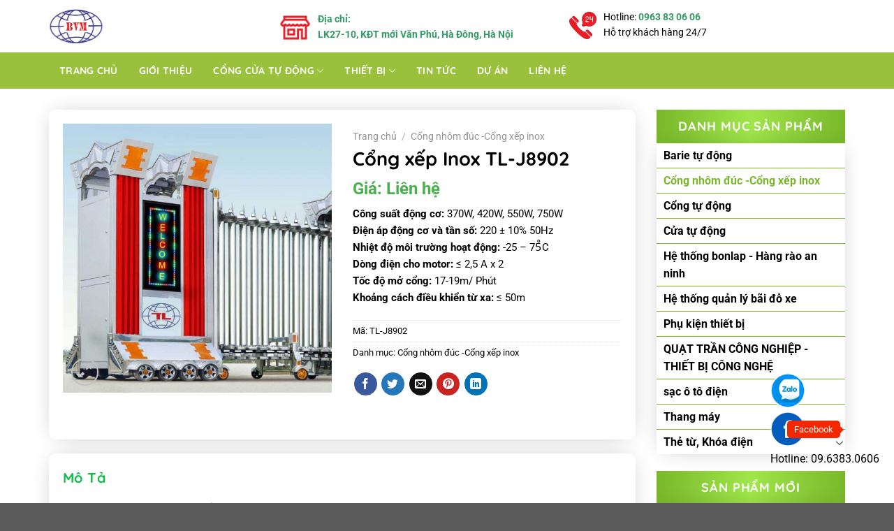

--- FILE ---
content_type: text/html; charset=UTF-8
request_url: https://cuatudongthanglong.com/cong-xep-inox-tl-j8902/
body_size: 30902
content:
<!DOCTYPE html>
<html lang="vi" prefix="og: https://ogp.me/ns#" class="loading-site no-js">
<head>
	<meta charset="UTF-8" />
	<link rel="profile" href="https://gmpg.org/xfn/11" />
	<link rel="pingback" href="https://cuatudongthanglong.com/xmlrpc.php" />

	<script>(function(html){html.className = html.className.replace(/\bno-js\b/,'js')})(document.documentElement);</script>
	<style>img:is([sizes="auto" i], [sizes^="auto," i]) { contain-intrinsic-size: 3000px 1500px }</style>
	<meta name="viewport" content="width=device-width, initial-scale=1" />
<!-- Tối ưu hóa công cụ tìm kiếm bởi Rank Math - https://rankmath.com/ -->
<title>Cổng xếp Inox TL-J8902</title>
<meta name="description" content="Công suất động cơ: 370W, 420W, 550W, 750W Điện áp động cơ và tần số: 220 ± 10% 50Hz Nhiệt độ môi trường hoạt động: -25 - 75̊C Dòng điện cho motor: ≤ 2,5 A x 2 Tốc độ mở cổng: 17-19m/ Phút Khoảng cách điều khiển từ xa: ≤ 50m"/>
<meta name="robots" content="follow, index, max-snippet:-1, max-video-preview:-1, max-image-preview:large"/>
<link rel="canonical" href="https://cuatudongthanglong.com/cong-xep-inox-tl-j8902/" />
<meta property="og:locale" content="vi_VN" />
<meta property="og:type" content="product" />
<meta property="og:title" content="Cổng xếp Inox TL-J8902" />
<meta property="og:description" content="Công suất động cơ: 370W, 420W, 550W, 750W Điện áp động cơ và tần số: 220 ± 10% 50Hz Nhiệt độ môi trường hoạt động: -25 - 75̊C Dòng điện cho motor: ≤ 2,5 A x 2 Tốc độ mở cổng: 17-19m/ Phút Khoảng cách điều khiển từ xa: ≤ 50m" />
<meta property="og:url" content="https://cuatudongthanglong.com/cong-xep-inox-tl-j8902/" />
<meta property="og:site_name" content="Cửa tự động Thăng Long" />
<meta property="og:image" content="https://cuatudongthanglong.com/wp-content/uploads/2018/11/cong-xep-inox-TL-j8902.jpg" />
<meta property="og:image:secure_url" content="https://cuatudongthanglong.com/wp-content/uploads/2018/11/cong-xep-inox-TL-j8902.jpg" />
<meta property="og:image:width" content="788" />
<meta property="og:image:height" content="788" />
<meta property="og:image:alt" content="cong xep inox TL j8902" />
<meta property="og:image:type" content="image/jpeg" />
<meta property="product:price:currency" content="VND" />
<meta property="product:availability" content="instock" />
<meta name="twitter:card" content="summary_large_image" />
<meta name="twitter:title" content="Cổng xếp Inox TL-J8902" />
<meta name="twitter:description" content="Công suất động cơ: 370W, 420W, 550W, 750W Điện áp động cơ và tần số: 220 ± 10% 50Hz Nhiệt độ môi trường hoạt động: -25 - 75̊C Dòng điện cho motor: ≤ 2,5 A x 2 Tốc độ mở cổng: 17-19m/ Phút Khoảng cách điều khiển từ xa: ≤ 50m" />
<meta name="twitter:image" content="https://cuatudongthanglong.com/wp-content/uploads/2018/11/cong-xep-inox-TL-j8902.jpg" />
<meta name="twitter:label1" content="Giá" />
<meta name="twitter:data1" content="0&nbsp;đ" />
<meta name="twitter:label2" content="Tình trạng sẵn có" />
<meta name="twitter:data2" content="Còn hàng" />
<script type="application/ld+json" class="rank-math-schema">{"@context":"https://schema.org","@graph":[{"@type":"Place","@id":"https://cuatudongthanglong.com/#place","address":{"@type":"PostalAddress","streetAddress":"S\u1ed1 199 Ho\u00e0ng Nh\u01b0 Ti\u1ebfp, B\u1ed3 \u0110\u1ec1","addressLocality":"Long Bi\u00ean","addressRegion":"H\u00e0 N\u1ed9i","postalCode":"100000","addressCountry":"Vi\u1ec7t Nam"}},{"@type":["HomeAndConstructionBusiness","Organization"],"@id":"https://cuatudongthanglong.com/#organization","name":"T\u1ed5ng kho c\u1ea7u tr\u1ee5c HNC","url":"https://cuatudongthanglong.com/","email":"hai.cautruc@gmail.com","address":{"@type":"PostalAddress","streetAddress":"S\u1ed1 199 Ho\u00e0ng Nh\u01b0 Ti\u1ebfp, B\u1ed3 \u0110\u1ec1","addressLocality":"Long Bi\u00ean","addressRegion":"H\u00e0 N\u1ed9i","postalCode":"100000","addressCountry":"Vi\u1ec7t Nam"},"priceRange":"1000000","openingHours":["Monday,Tuesday,Monday,Wednesday,Thursday,Friday 08:00-17:00"],"location":{"@id":"https://cuatudongthanglong.com/#place"},"telephone":"+84913526517"},{"@type":"WebSite","@id":"https://cuatudongthanglong.com/#website","url":"https://cuatudongthanglong.com","name":"T\u1ed5ng kho c\u1ea7u tr\u1ee5c HNC","publisher":{"@id":"https://cuatudongthanglong.com/#organization"},"inLanguage":"vi"},{"@type":"ImageObject","@id":"https://cuatudongthanglong.com/wp-content/uploads/2018/11/cong-xep-inox-TL-j8902.jpg","url":"https://cuatudongthanglong.com/wp-content/uploads/2018/11/cong-xep-inox-TL-j8902.jpg","width":"788","height":"788","caption":"cong xep inox TL j8902","inLanguage":"vi"},{"@type":"ItemPage","@id":"https://cuatudongthanglong.com/cong-xep-inox-tl-j8902/#webpage","url":"https://cuatudongthanglong.com/cong-xep-inox-tl-j8902/","name":"C\u1ed5ng x\u1ebfp Inox TL-J8902","datePublished":"2018-11-08T09:26:13+00:00","dateModified":"2018-11-08T09:26:13+00:00","isPartOf":{"@id":"https://cuatudongthanglong.com/#website"},"primaryImageOfPage":{"@id":"https://cuatudongthanglong.com/wp-content/uploads/2018/11/cong-xep-inox-TL-j8902.jpg"},"inLanguage":"vi"},{"@type":"Product","name":"C\u1ed5ng x\u1ebfp Inox TL-J8902","description":"C\u00f4ng su\u1ea5t \u0111\u1ed9ng c\u01a1: 370W, 420W, 550W, 750W \u0110i\u1ec7n \u00e1p \u0111\u1ed9ng c\u01a1 v\u00e0 t\u1ea7n s\u1ed1: 220 \u00b1 10% 50Hz Nhi\u1ec7t \u0111\u1ed9 m\u00f4i tr\u01b0\u1eddng ho\u1ea1t \u0111\u1ed9ng: -25 - 75\u030aC D\u00f2ng \u0111i\u1ec7n cho motor: \u2264 2,5 A x 2 T\u1ed1c \u0111\u1ed9 m\u1edf c\u1ed5ng: 17-19m/ Ph\u00fat Kho\u1ea3ng c\u00e1ch \u0111i\u1ec1u khi\u1ec3n t\u1eeb xa: \u2264 50m","sku":"TL-J8902","category":"C\u1ed5ng nh\u00f4m \u0111\u00fac -C\u1ed5ng x\u1ebfp inox","mainEntityOfPage":{"@id":"https://cuatudongthanglong.com/cong-xep-inox-tl-j8902/#webpage"},"image":[{"@type":"ImageObject","url":"https://cuatudongthanglong.com/wp-content/uploads/2018/11/cong-xep-inox-TL-j8902.jpg","height":"788","width":"788"}],"@id":"https://cuatudongthanglong.com/cong-xep-inox-tl-j8902/#richSnippet"}]}</script>
<!-- /Plugin SEO WordPress Rank Math -->

<link rel='prefetch' href='https://cuatudongthanglong.com/wp-content/themes/flatsome/assets/js/flatsome.js?ver=e1ad26bd5672989785e1' />
<link rel='prefetch' href='https://cuatudongthanglong.com/wp-content/themes/flatsome/assets/js/chunk.slider.js?ver=3.19.14' />
<link rel='prefetch' href='https://cuatudongthanglong.com/wp-content/themes/flatsome/assets/js/chunk.popups.js?ver=3.19.14' />
<link rel='prefetch' href='https://cuatudongthanglong.com/wp-content/themes/flatsome/assets/js/chunk.tooltips.js?ver=3.19.14' />
<link rel='prefetch' href='https://cuatudongthanglong.com/wp-content/themes/flatsome/assets/js/woocommerce.js?ver=dd6035ce106022a74757' />
<link rel="alternate" type="application/rss+xml" title="Dòng thông tin Cửa tự động Thăng Long &raquo;" href="https://cuatudongthanglong.com/feed/" />
<link rel="alternate" type="application/rss+xml" title="Cửa tự động Thăng Long &raquo; Dòng bình luận" href="https://cuatudongthanglong.com/comments/feed/" />
<link rel="alternate" type="application/rss+xml" title="Cửa tự động Thăng Long &raquo; Cổng xếp Inox TL-J8902 Dòng bình luận" href="https://cuatudongthanglong.com/cong-xep-inox-tl-j8902/feed/" />
<style id='wp-block-library-inline-css' type='text/css'>
:root{--wp-admin-theme-color:#007cba;--wp-admin-theme-color--rgb:0,124,186;--wp-admin-theme-color-darker-10:#006ba1;--wp-admin-theme-color-darker-10--rgb:0,107,161;--wp-admin-theme-color-darker-20:#005a87;--wp-admin-theme-color-darker-20--rgb:0,90,135;--wp-admin-border-width-focus:2px;--wp-block-synced-color:#7a00df;--wp-block-synced-color--rgb:122,0,223;--wp-bound-block-color:var(--wp-block-synced-color)}@media (min-resolution:192dpi){:root{--wp-admin-border-width-focus:1.5px}}.wp-element-button{cursor:pointer}:root{--wp--preset--font-size--normal:16px;--wp--preset--font-size--huge:42px}:root .has-very-light-gray-background-color{background-color:#eee}:root .has-very-dark-gray-background-color{background-color:#313131}:root .has-very-light-gray-color{color:#eee}:root .has-very-dark-gray-color{color:#313131}:root .has-vivid-green-cyan-to-vivid-cyan-blue-gradient-background{background:linear-gradient(135deg,#00d084,#0693e3)}:root .has-purple-crush-gradient-background{background:linear-gradient(135deg,#34e2e4,#4721fb 50%,#ab1dfe)}:root .has-hazy-dawn-gradient-background{background:linear-gradient(135deg,#faaca8,#dad0ec)}:root .has-subdued-olive-gradient-background{background:linear-gradient(135deg,#fafae1,#67a671)}:root .has-atomic-cream-gradient-background{background:linear-gradient(135deg,#fdd79a,#004a59)}:root .has-nightshade-gradient-background{background:linear-gradient(135deg,#330968,#31cdcf)}:root .has-midnight-gradient-background{background:linear-gradient(135deg,#020381,#2874fc)}.has-regular-font-size{font-size:1em}.has-larger-font-size{font-size:2.625em}.has-normal-font-size{font-size:var(--wp--preset--font-size--normal)}.has-huge-font-size{font-size:var(--wp--preset--font-size--huge)}.has-text-align-center{text-align:center}.has-text-align-left{text-align:left}.has-text-align-right{text-align:right}#end-resizable-editor-section{display:none}.aligncenter{clear:both}.items-justified-left{justify-content:flex-start}.items-justified-center{justify-content:center}.items-justified-right{justify-content:flex-end}.items-justified-space-between{justify-content:space-between}.screen-reader-text{border:0;clip-path:inset(50%);height:1px;margin:-1px;overflow:hidden;padding:0;position:absolute;width:1px;word-wrap:normal!important}.screen-reader-text:focus{background-color:#ddd;clip-path:none;color:#444;display:block;font-size:1em;height:auto;left:5px;line-height:normal;padding:15px 23px 14px;text-decoration:none;top:5px;width:auto;z-index:100000}html :where(.has-border-color){border-style:solid}html :where([style*=border-top-color]){border-top-style:solid}html :where([style*=border-right-color]){border-right-style:solid}html :where([style*=border-bottom-color]){border-bottom-style:solid}html :where([style*=border-left-color]){border-left-style:solid}html :where([style*=border-width]){border-style:solid}html :where([style*=border-top-width]){border-top-style:solid}html :where([style*=border-right-width]){border-right-style:solid}html :where([style*=border-bottom-width]){border-bottom-style:solid}html :where([style*=border-left-width]){border-left-style:solid}html :where(img[class*=wp-image-]){height:auto;max-width:100%}:where(figure){margin:0 0 1em}html :where(.is-position-sticky){--wp-admin--admin-bar--position-offset:var(--wp-admin--admin-bar--height,0px)}@media screen and (max-width:600px){html :where(.is-position-sticky){--wp-admin--admin-bar--position-offset:0px}}
</style>
<link rel='stylesheet' id='contact-form-7-css' href='https://cuatudongthanglong.com/wp-content/plugins/contact-form-7/includes/css/styles.css?ver=6.0.6' type='text/css' media='all' />
<link rel='stylesheet' id='magnific-popup-css' href='https://cuatudongthanglong.com/wp-content/plugins/devvn-woocommerce-reviews/library/magnific-popup/magnific-popup.css?ver=1.0.7' type='text/css' media='all' />
<link rel='stylesheet' id='devvn-reviews-style-css' href='https://cuatudongthanglong.com/wp-content/plugins/devvn-woocommerce-reviews/css/devvn-woocommerce-reviews.css?ver=1.0.7' type='text/css' media='all' />
<link rel='stylesheet' id='photoswipe-css' href='https://cuatudongthanglong.com/wp-content/plugins/woocommerce/assets/css/photoswipe/photoswipe.min.css?ver=9.5.3' type='text/css' media='all' />
<link rel='stylesheet' id='photoswipe-default-skin-css' href='https://cuatudongthanglong.com/wp-content/plugins/woocommerce/assets/css/photoswipe/default-skin/default-skin.min.css?ver=9.5.3' type='text/css' media='all' />
<style id='woocommerce-inline-inline-css' type='text/css'>
.woocommerce form .form-row .required { visibility: visible; }
</style>
<link rel='stylesheet' id='flatsome-main-css' href='https://cuatudongthanglong.com/wp-content/themes/flatsome/assets/css/flatsome.css?ver=3.19.14' type='text/css' media='all' />
<style id='flatsome-main-inline-css' type='text/css'>
@font-face {
				font-family: "fl-icons";
				font-display: block;
				src: url(https://cuatudongthanglong.com/wp-content/themes/flatsome/assets/css/icons/fl-icons.eot?v=3.19.14);
				src:
					url(https://cuatudongthanglong.com/wp-content/themes/flatsome/assets/css/icons/fl-icons.eot#iefix?v=3.19.14) format("embedded-opentype"),
					url(https://cuatudongthanglong.com/wp-content/themes/flatsome/assets/css/icons/fl-icons.woff2?v=3.19.14) format("woff2"),
					url(https://cuatudongthanglong.com/wp-content/themes/flatsome/assets/css/icons/fl-icons.ttf?v=3.19.14) format("truetype"),
					url(https://cuatudongthanglong.com/wp-content/themes/flatsome/assets/css/icons/fl-icons.woff?v=3.19.14) format("woff"),
					url(https://cuatudongthanglong.com/wp-content/themes/flatsome/assets/css/icons/fl-icons.svg?v=3.19.14#fl-icons) format("svg");
			}
</style>
<link rel='stylesheet' id='flatsome-shop-css' href='https://cuatudongthanglong.com/wp-content/themes/flatsome/assets/css/flatsome-shop.css?ver=3.19.14' type='text/css' media='all' />
<link rel='stylesheet' id='flatsome-style-css' href='https://cuatudongthanglong.com/wp-content/themes/thuatpartner-com/style.css?ver=3.0' type='text/css' media='all' />
<script type="text/javascript" src="https://cuatudongthanglong.com/wp-includes/js/jquery/jquery.min.js?ver=3.7.1" id="jquery-core-js"></script>
<script type="text/javascript" src="https://cuatudongthanglong.com/wp-includes/js/jquery/jquery-migrate.min.js?ver=3.4.1" id="jquery-migrate-js"></script>
<script type="text/javascript" src="https://cuatudongthanglong.com/wp-content/plugins/woocommerce/assets/js/jquery-blockui/jquery.blockUI.min.js?ver=2.7.0-wc.9.5.3" id="jquery-blockui-js" data-wp-strategy="defer"></script>
<script type="text/javascript" id="wc-add-to-cart-js-extra">
/* <![CDATA[ */
var wc_add_to_cart_params = {"ajax_url":"\/wp-admin\/admin-ajax.php","wc_ajax_url":"\/?wc-ajax=%%endpoint%%","i18n_view_cart":"Xem gi\u1ecf h\u00e0ng","cart_url":"https:\/\/cuatudongthanglong.com\/gio-hang\/","is_cart":"","cart_redirect_after_add":"no"};
/* ]]> */
</script>
<script type="text/javascript" src="https://cuatudongthanglong.com/wp-content/plugins/woocommerce/assets/js/frontend/add-to-cart.min.js?ver=9.5.3" id="wc-add-to-cart-js" defer="defer" data-wp-strategy="defer"></script>
<script type="text/javascript" src="https://cuatudongthanglong.com/wp-content/plugins/woocommerce/assets/js/photoswipe/photoswipe.min.js?ver=4.1.1-wc.9.5.3" id="photoswipe-js" defer="defer" data-wp-strategy="defer"></script>
<script type="text/javascript" src="https://cuatudongthanglong.com/wp-content/plugins/woocommerce/assets/js/photoswipe/photoswipe-ui-default.min.js?ver=4.1.1-wc.9.5.3" id="photoswipe-ui-default-js" defer="defer" data-wp-strategy="defer"></script>
<script type="text/javascript" id="wc-single-product-js-extra">
/* <![CDATA[ */
var wc_single_product_params = {"i18n_required_rating_text":"Vui l\u00f2ng ch\u1ecdn m\u1ed9t m\u1ee9c \u0111\u00e1nh gi\u00e1","i18n_product_gallery_trigger_text":"Xem th\u01b0 vi\u1ec7n \u1ea3nh to\u00e0n m\u00e0n h\u00ecnh","review_rating_required":"yes","flexslider":{"rtl":false,"animation":"slide","smoothHeight":true,"directionNav":false,"controlNav":"thumbnails","slideshow":false,"animationSpeed":500,"animationLoop":false,"allowOneSlide":false},"zoom_enabled":"","zoom_options":[],"photoswipe_enabled":"1","photoswipe_options":{"shareEl":false,"closeOnScroll":false,"history":false,"hideAnimationDuration":0,"showAnimationDuration":0},"flexslider_enabled":""};
/* ]]> */
</script>
<script type="text/javascript" src="https://cuatudongthanglong.com/wp-content/plugins/woocommerce/assets/js/frontend/single-product.min.js?ver=9.5.3" id="wc-single-product-js" defer="defer" data-wp-strategy="defer"></script>
<script type="text/javascript" src="https://cuatudongthanglong.com/wp-content/plugins/woocommerce/assets/js/js-cookie/js.cookie.min.js?ver=2.1.4-wc.9.5.3" id="js-cookie-js" data-wp-strategy="defer"></script>
<link rel="https://api.w.org/" href="https://cuatudongthanglong.com/wp-json/" /><link rel="alternate" title="JSON" type="application/json" href="https://cuatudongthanglong.com/wp-json/wp/v2/product/1419" /><link rel="EditURI" type="application/rsd+xml" title="RSD" href="https://cuatudongthanglong.com/xmlrpc.php?rsd" />
<meta name="generator" content="WordPress 6.8.3" />
<link rel='shortlink' href='https://cuatudongthanglong.com/?p=1419' />
<link rel="alternate" title="oNhúng (JSON)" type="application/json+oembed" href="https://cuatudongthanglong.com/wp-json/oembed/1.0/embed?url=https%3A%2F%2Fcuatudongthanglong.com%2Fcong-xep-inox-tl-j8902%2F" />
<link rel="alternate" title="oNhúng (XML)" type="text/xml+oembed" href="https://cuatudongthanglong.com/wp-json/oembed/1.0/embed?url=https%3A%2F%2Fcuatudongthanglong.com%2Fcong-xep-inox-tl-j8902%2F&#038;format=xml" />
<!-- Google tag (gtag.js) -->
<script async src="https://www.googletagmanager.com/gtag/js?id=G-3KR6H0S2N1"></script>
<script>
  window.dataLayer = window.dataLayer || [];
  function gtag(){dataLayer.push(arguments);}
  gtag('js', new Date());

  gtag('config', 'G-3KR6H0S2N1');
</script>

<!-- Google Tag Manager -->
<script>(function(w,d,s,l,i){w[l]=w[l]||[];w[l].push({'gtm.start':
new Date().getTime(),event:'gtm.js'});var f=d.getElementsByTagName(s)[0],
j=d.createElement(s),dl=l!='dataLayer'?'&l='+l:'';j.async=true;j.src=
'https://www.googletagmanager.com/gtm.js?id='+i+dl;f.parentNode.insertBefore(j,f);
})(window,document,'script','dataLayer','GTM-54LH4X9');</script>
<!-- End Google Tag Manager -->	<noscript><style>.woocommerce-product-gallery{ opacity: 1 !important; }</style></noscript>
	<style class='wp-fonts-local' type='text/css'>
@font-face{font-family:Inter;font-style:normal;font-weight:300 900;font-display:fallback;src:url('https://cuatudongthanglong.com/wp-content/plugins/woocommerce/assets/fonts/Inter-VariableFont_slnt,wght.woff2') format('woff2');font-stretch:normal;}
@font-face{font-family:Cardo;font-style:normal;font-weight:400;font-display:fallback;src:url('https://cuatudongthanglong.com/wp-content/plugins/woocommerce/assets/fonts/cardo_normal_400.woff2') format('woff2');}
</style>
<link rel="icon" href="https://cuatudongthanglong.com/wp-content/uploads/2018/11/cropped-logo-100x100.png" sizes="32x32" />
<link rel="icon" href="https://cuatudongthanglong.com/wp-content/uploads/2018/11/cropped-logo.png" sizes="192x192" />
<link rel="apple-touch-icon" href="https://cuatudongthanglong.com/wp-content/uploads/2018/11/cropped-logo.png" />
<meta name="msapplication-TileImage" content="https://cuatudongthanglong.com/wp-content/uploads/2018/11/cropped-logo.png" />
<style id="custom-css" type="text/css">:root {--primary-color: #78b82a;--fs-color-primary: #78b82a;--fs-color-secondary: #c0613c;--fs-color-success: #7a9c59;--fs-color-alert: #b20000;--fs-experimental-link-color: #000000;--fs-experimental-link-color-hover: #2e5b1f;}.tooltipster-base {--tooltip-color: #fff;--tooltip-bg-color: #000;}.off-canvas-right .mfp-content, .off-canvas-left .mfp-content {--drawer-width: 300px;}.off-canvas .mfp-content.off-canvas-cart {--drawer-width: 360px;}.container-width, .full-width .ubermenu-nav, .container, .row{max-width: 1170px}.row.row-collapse{max-width: 1140px}.row.row-small{max-width: 1162.5px}.row.row-large{max-width: 1200px}.header-main{height: 75px}#logo img{max-height: 75px}#logo{width:300px;}#logo img{padding:10px 0;}.header-bottom{min-height: 52px}.header-top{min-height: 30px}.transparent .header-main{height: 90px}.transparent #logo img{max-height: 90px}.has-transparent + .page-title:first-of-type,.has-transparent + #main > .page-title,.has-transparent + #main > div > .page-title,.has-transparent + #main .page-header-wrapper:first-of-type .page-title{padding-top: 140px;}.header.show-on-scroll,.stuck .header-main{height:70px!important}.stuck #logo img{max-height: 70px!important}.search-form{ width: 10%;}.header-bottom {background-color: #9bc03c}.stuck .header-main .nav > li > a{line-height: 50px }.header-bottom-nav > li > a{line-height: 25px }@media (max-width: 549px) {.header-main{height: 70px}#logo img{max-height: 70px}}body{color: #000000}h1,h2,h3,h4,h5,h6,.heading-font{color: #000000;}body{font-size: 100%;}@media screen and (max-width: 549px){body{font-size: 100%;}}body{font-family: Roboto, sans-serif;}body {font-weight: 400;font-style: normal;}.nav > li > a {font-family: Roboto, sans-serif;}.mobile-sidebar-levels-2 .nav > li > ul > li > a {font-family: Roboto, sans-serif;}.nav > li > a,.mobile-sidebar-levels-2 .nav > li > ul > li > a {font-weight: 700;font-style: normal;}h1,h2,h3,h4,h5,h6,.heading-font, .off-canvas-center .nav-sidebar.nav-vertical > li > a{font-family: Quicksand, sans-serif;}h1,h2,h3,h4,h5,h6,.heading-font,.banner h1,.banner h2 {font-weight: 700;font-style: normal;}.alt-font{font-family: Roboto, sans-serif;}.alt-font {font-weight: 400!important;font-style: normal!important;}.breadcrumbs{text-transform: none;}.header:not(.transparent) .header-bottom-nav.nav > li > a{color: #ffffff;}.header:not(.transparent) .header-bottom-nav.nav > li > a:hover,.header:not(.transparent) .header-bottom-nav.nav > li.active > a,.header:not(.transparent) .header-bottom-nav.nav > li.current > a,.header:not(.transparent) .header-bottom-nav.nav > li > a.active,.header:not(.transparent) .header-bottom-nav.nav > li > a.current{color: #9bc03c;}.header-bottom-nav.nav-line-bottom > li > a:before,.header-bottom-nav.nav-line-grow > li > a:before,.header-bottom-nav.nav-line > li > a:before,.header-bottom-nav.nav-box > li > a:hover,.header-bottom-nav.nav-box > li.active > a,.header-bottom-nav.nav-pills > li > a:hover,.header-bottom-nav.nav-pills > li.active > a{color:#FFF!important;background-color: #9bc03c;}.current .breadcrumb-step, [data-icon-label]:after, .button#place_order,.button.checkout,.checkout-button,.single_add_to_cart_button.button, .sticky-add-to-cart-select-options-button{background-color: #5e912b!important }.shop-page-title.featured-title .title-bg{ background-image: url(https://cuatudongthanglong.com/wp-content/uploads/2018/11/cong-xep-inox-TL-j8902.jpg)!important;}@media screen and (min-width: 550px){.products .box-vertical .box-image{min-width: 300px!important;width: 300px!important;}}.nav-vertical-fly-out > li + li {border-top-width: 1px; border-top-style: solid;}/* Custom CSS */.section1,.section3,.section4,.footer-section{padding-bottom: 0px !important;}.footer-section .ux-logo-link{padding: 0px !important;}.footer-section ul{margin-bottom : 0px;}.footer-section h3{font-size: 16px;color: #fff;text-transform: uppercase;position: relative;padding-bottom: 5px;border-bottom: 2px solid #78b82a;}.footer-section ul li {list-style : none;border-bottom: 1px solid #262c44;padding: 6px 0;margin-bottom : 0px;margin-left : 0px;background: url(/wp-content/uploads/2020/12/right-chevron.png) no-repeat left;background-size: 10px;padding-left: 15px;}.footer-section a:hover{color : #78b82a;}.footer-section p{margin-bottom : 5px;}.footer-section .cot4 .social-icons{margin-top: 6px;}.footer-section .cot4 .social-icons a{border-color: #222636 !important;background: #222636;color: #eee;margin-right: 8px;}.absolute-footer{background-color: #101522;color: #fff !important;padding: 10px 0;}.contact-header .col.large-4{padding-bottom: 0px;}.contact-header .icon-box-text{align-self: center;padding-left: 10px !important;} .contact-header .icon-box-text a{color: #9966ff;font-weight: bold;}.contact-header .icon-box-text p{font-size: 14px;}.header-bottom-nav.nav-left>li{margin: 0px;line-height: 52px;}.header-bottom-nav.nav-left > li.menu-item:hover,.header-bottom-nav.nav-left > li.menu-item.active,.header-bottom-nav.nav-left > li.menu-item.current{background: #ffffffd1;}.header-bottom-nav > li > a {padding: 10px 15px;font-family: 'Quicksand';font-size: 14px;}.header-bottom-nav .header-search-form{margin-left: 20px !important;}.header-search-form-wrapper input[type='search']{box-shadow: none;border: none;border-radius: 5px 0 0 5px;}.header-search-form-wrapper button[type="submit"]{box-shadow: none;border: none;border-radius: 0 5px 5px 0;}.nav-dropdown-default {padding: 0;border: none;}.nav-dropdown.nav-dropdown-default>li>a {padding: 10px 5px 10px 10px;margin: 0px;}.nav-dropdown.nav-dropdown-default>li:hover{background: #78b82a;}.nav-dropdown.nav-dropdown-default>li:hover a{color: #fff;}.nav-dropdown-has-arrow li.has-dropdown:after, .nav-dropdown-has-arrow li.has-dropdown:before{display: none;}.section0 .row1 .icon-box{padding: 5px;border: 1px dashed #9bc03c;border-radius: 10px;}.section0 .row1 .icon-box h3 {margin-bottom: 0px;font-size: 18px;color: #c0613c;}.section0 .row1 .icon-box .icon-box-img{align-self: center;}.section0 .row1 .icon-box p{font-size: 15px;}.section0 .row1 .icon-box:hover{cursor: pointer;box-shadow: 2px 2px 6px #9bc03cd1;}.section2 .row1 .cot1 h2{padding-bottom: 30px;margin-bottom: 5px;color: #78b82a;}.section2 .row1 .cot1 h2:after{content: ' ';position: absolute;top: 30px;left: 50%;height: 40px;width: 180px;border-radius: 4px;transform: translateX(-50%);background: url(wp-content/uploads/2021/11/heading-line.png);background-repeat: no-repeat;background-position: center;}.section1 .row2 .cot1 p,.section2 .row2 .cot1 p{font-size: 15px;margin-bottom: 0px;}.is-divider{display: none;}.section1 .icon-box{box-shadow: 0 0px 22px rgb(120 184 42 / 0.12);}.section1 .icon-box .icon-box-img{margin-bottom: 0px;}.section1 .icon-box .icon-box-img img{padding: 0;}.section1 .icon-box .icon-box-text{padding: 10px;}.section1 .icon-box .icon-box-text h3{font-size: 18px;}.section1 .icon-box .icon-box-text p{font-size: 15px;}.section1 .icon-box .icon-box-img:before {position: absolute;content: '';width: 100%;height: 100%;top: 0;left: 0;z-index: 1;transition: all 0.6s ease-in-out;}.section1 .icon-box .icon-box-img:after {position: absolute;content: '';width: 100%;height: 100%;top: 0;left: 0;transition: all 0.6s ease-in-out;}.section1 .icon-box .icon-box-img:hover:before {right: 50%;left: 50%;width: 0;background: rgba(255, 255, 255, 0.5);}.section1 .icon-box .icon-box-img:hover:after {height: 0;top: 50%;bottom: 50%;background: rgba(255, 255, 255, 0.5);}.product-small.box{transition-duration: 0.3s;transition-property: box-shadow, transform;box-shadow: 0 0px 22px rgb(120 184 42 / 0.12);}.product-small.box:hover{box-shadow: 0 0px 20px rgb(203 255 139 / 1);transform: scale(1.02);}.product-small.box p.product-title{font-weight: bold;font-size: 16px;}.section2 .flickity-prev-next-button{opacity: 1;}.section2 .flickity-prev-next-button.previous,.section2 .flickity-prev-next-button.next{transform: translateX(0%);}.header-pro {display: block;height: 30px;margin-bottom: 0px;}.section1 .header-pro{height: 10px;}.box-header {display: inline-block;position: absolute;line-height: 60px;margin-top: -55px;left: 50%;transform: translate(-50%);}.box-header:before, .box-header:after {content: "";position: absolute;z-index: 0;}.box-header:before {width: 0;height: 0;border-style: solid;border-width: 0 30px 25px 30px;border-color: transparent transparent #e8e8e8 transparent;top: 0;left: -45px;}.box-header:after {width: 0;height: 0;border-style: solid;border-width: 0 30px 25px 30px;border-color: transparent transparent #e8e8e8 transparent;top: 0;right: -45px;}.box-header h2.box-title {padding: 0 30px;margin: 0;font-weight: 700;color: #fff;font-size: 25px;background: #78b82a;line-height: 60px;text-transform: uppercase;border-bottom-left-radius: 25px;border-bottom-right-radius: 25px;position: relative;z-index: 1;max-width: 500px;width: max-content;}.box-header h2.box-title:before, .box-header h2.box-title:after {content: "";position: absolute;}.box-header h2.box-title:before {width: 0;height: 0;border-style: solid;border-width: 0 17px 46px 0;border-color: transparent #78b82a transparent transparent;left: -15px;top: 0;}.box-header h2.box-title:after {width: 0;height: 0;border-style: solid;border-width: 46px 17px 0 0;border-color: #78b82a transparent transparent transparent;right: -15px;top: 0;}.section .tabbed-content ul li a{margin: 5px;padding: 7px 25px;border-radius: 20px;cursor: pointer;box-shadow: 0 0px 22px rgb(120 184 42 / 0.12);font-size: 15px;background: #fff;color: #000;font-weight: normal;}.section .tabbed-content ul li.active a{background: linear-gradient(-61deg, #9af52b 0%, #78b82a 70%);color: #fff;}.section4 .row1 h3.section-title-normal{border-radius: 5px;border: 1px solid #e5e5e5;background: #f5f5f5;padding-right: 8px;}.section4 .row1 .section-title-normal span {margin-right: 15px;padding-bottom: 0;border-bottom: none;margin-bottom: -2px;font-size: 18px;font-weight: 700;margin: 0;color: #fff;height: 36px;line-height: 36px;float: left;padding-left: 20px;padding-right: 30px;background: linear-gradient(225deg, transparent 13px, #78b82a 0) top right, linear-gradient(315deg, transparent 13px, #78b82a 0) bottom right;background-repeat: no-repeat;background-size: 100% 50%;}.section4 .row1 .section-title a {font-size: 14px;font-weight: normal;}.section4 .row1 .section-title i.icon-angle-right {vertical-align: text-bottom;opacity: 1;}.section4 .row1 .section-title-container {margin-bottom: 10px;}.section4 .row1 .cot1 .box-blog-post,.section4 .row1 .cot2 .box-vertical {background: #fff;box-shadow: 0px 1px 15.57px 2.43px rgba(20,64,51,0.05);padding: 10px;}.section4 .row1 .cot1 .box-blog-post .box-text{padding-bottom: 0px;}.section4 .row1 .cot1 .box-blog-post h5{margin-bottom: 5px;display: -webkit-box;-webkit-line-clamp: 2;-webkit-box-orient: vertical;overflow: hidden;//height: 45px;}.section4 .row1 .cot1 .box-blog-post .from_the_blog_excerpt{display: -webkit-box;-webkit-line-clamp: 3;-webkit-box-orient: vertical;overflow: hidden;height: 69px;}.section4 .row1 .cot2 .box-vertical .box-image{vertical-align: baseline;}.section4 .row1 .cot2 .box-vertical .box-text{padding-top: 0px;padding-left: 10px;padding-right: 0px;padding-bottom: 0px;}.section4 .row1 .cot2 .box-vertical .box-text h5{overflow: hidden;display: -webkit-box;-webkit-line-clamp: 1;-webkit-box-orient: vertical;}.section4 .row1 .cot2 .box-vertical .box-text .from_the_blog_excerpt{display: -webkit-box;-webkit-line-clamp: 2;-webkit-box-orient: vertical;overflow: hidden;}.section4 .row1 .cot2 .col.post-item{padding-bottom: 10px;}.product-small.box span.amount {white-space: nowrap;font-weight: bold;font-size: 15px;font-weight: 700;line-height: 22px;margin-right: 10px;}span.amount{color: #49b14d;}.product-summary .woocommerce-Price-currencySymbol {font-size: 100%;vertical-align: top;margin-top: 0;}.single-product .product-short-description {font-size: 15px;}.product-info .single_add_to_cart_button.button {font-size: 18px;width: 70%;height: 40px;line-height: 40px;border-radius: 6px;margin-bottom: 0px;font-family: 'Quicksand';}.quantity input[type="number"] {box-shadow: none;height: 45px;}.product-summary .quantity {margin-bottom: 0;height: 45px;}.product-info form{margin-bottom: 10px;}.product-info .social-icons a{margin-right: 5px;}h6.entry-category{font-size: 13px;text-transform: capitalize;}h6.entry-category a{color: #0f84c5;}.single-product #product-sidebar{padding-left: 0;margin-top: 30px;}.single-product .row-divided.row-reverse>.col+.col:not(.large-12) {border-right: none;}.product-summary .woocommerce-Price-currencySymbol {font-size: 100%;}.page-right-sidebar .col-divided {border-right: none;}.page-right-sidebar .col-divided+.col {padding-left: 0;}.widget-title, .widgettitle {margin-bottom: 0;background-image: linear-gradient(90deg,#78b82a,#a0e64a,#78b82a);padding: 15px 25px;color: white;display: block;font-family: 'Quicksand';text-align: center;font-size: 18px !important;}.widget ul {margin: 0;border-top-left-radius: 0 !important;border-top-right-radius: 0!important;padding: 0px;box-shadow: 0px 0px 30px -10px rgba(0, 0, 0, 0.3);}.widget>ul>li>a {padding: 5px 10px;font-weight: bold;}.widget>ul>li+li {border-top: 1px solid #78b82a;}ul.product_list_widget li{padding: 10px 0 5px 80px;}ul.product_list_widget li img{margin-bottom: 0px;border-radius: 50%;margin-left: 10px;}ul.product_list_widget li .star-rating{display: none;}.category-posts-internal .cat-post-item:before {display: none !important;}.category-posts-internal .cat-post-item {border-bottom: none !important;margin: 0 !important;padding: 5px 10px !important;}.category-posts-internal li > div {margin: 0 !important;}.category-posts-internal .cat-post-crop {border-radius: 50%;}.category-posts-internal .cat-post-current .cat-post-title {text-transform: inherit !important;color: #fe0002 !important;line-height: 1.3;padding-top: 15px;}.flatsome_recent_posts .recent-blog-posts{padding: 10px !important;}.flatsome_recent_posts .mr-half {margin-right: 10px;}.flatsome_recent_posts .badge-inner {border-radius: 50%;}.blog-single .large-9.col,.archive.category .large-9.col{max-width: 70%;flex-basis: 70%;padding: 0 10px 10px;}.blog-single .post-sidebar.large-3,.archive.category .post-sidebar.large-3{max-width: 30%;flex-basis: 30%;padding: 0 10px 10px;border-left : none !important;padding-top: 15px;}.blog-single .post-sidebar.large-3{padding-top: 0px;}.article-inner,.comments-area .comment-respond{padding: 20px;box-shadow: 2px 2px 10px #0000001c;border-radius: 10px;background-color: #fff !important;}.archive.category .post-sidebar.large-3{padding-top: 0px;}.blog-archive .box.box-vertical{box-shadow: 0px 0px 30px -15px rgba(0, 0, 0, 0.3);}.blog-archive .box.box-vertical h5{margin-bottom: 8px;}.blog-archive .box.box-vertical .box-image {width: 30% !important;}.blog-archive .box .box-text {vertical-align: top;padding-left: 15px;padding-right: 15px;padding-bottom: 0px;}.blog-archive .box.box-text-bottom{background: #fff;box-shadow: 0px 1px 15.57px 2.43px rgba(20,64,51,0.05);padding: 10px;}.blog-archive .box.box-text-bottom h5{margin-bottom: 5px;display: -webkit-box;-webkit-line-clamp: 2;-webkit-box-orient: vertical;overflow: hidden;font-size: 19px;}.blog-archive .col.post-item {padding: 0 8px 15px;}.single-product .product-main{padding: 20px;box-shadow: 0px 0px 30px -10px rgba(0, 0, 0, 0.3);margin-bottom: 20px;margin-top: 30px;border-radius: 10px;}.single-product .product-footer{padding: 20px;box-shadow: 0px 0px 30px -10px rgba(0, 0, 0, 0.3);border-radius: 10px;}.product-small .box-image:hover::before,.post-item .box-image:hover::before{-webkit-animation:shine .75s;animation:shine .75s}@-webkit-keyframes shine{100%{left:125%}}@keyframes shine{100%{left:125%}}.product-small .box-image::before,.post-item .box-image::before{position:absolute;top:0;left:-75%;z-index:2;display:block;content:'';width:50%;height:100%;background:-webkit-linear-gradient(left,rgba(255,255,255,0) 0,rgba(255,255,255,.3) 100%);background:linear-gradient(to right,rgba(255,255,255,0) 0,rgba(255,255,255,.3) 100%);-webkit-transform:skewX(-25deg);transform:skewX(-25deg)}div#reviews.woocommerce-Reviews,.devvn_prod_cmt{max-width: 100%;}.woocommerce #reviews #comments h2 {font-size: 20px;color: #12bd4b;}#comments a.btn-reviews-now,.woocommerce #review_form #respond p.form-submit input#submit, .woocommerce #reviews #comments ol.commentlist #respond p.form-submit input#submit {background-color: #12bd4b;}span.devvn_num_reviews,span.btn-attach{color: #12bd4b;}button#devvn_cmt_submit, button#devvn_cmt_replysubmit {background: #12bd4b;color: #fff;text-transform: capitalize;}.widget .current-cat>a {color: #78b82a;}.widget_price_filter form {margin-top: 20px;}.widget_price_filter .ui-slider .ui-slider-handle,.widget_price_filter .ui-slider .ui-slider-range {background-color: #78b82a;}#wide-nav .flex-left{width: 80%;}.header-bottom-nav > li.cart-item:hover,.header-bottom-nav > li.account-item:hover{box-shadow: inset 0.2rem 0.2rem 0.5rem #aad63a, inset -0.2rem -0.2rem 0.5rem #aad63a;border-radius: 10px;}.header-bottom-nav > li.cart-item > a:hover{color: #fff !important;}#commentform input[type='submit']{margin: 0px;}.archive.category h1{font-size: 25px;margin-bottom: 0;color: #78b82a;z-index: 999;}.archive-page-header{position: relative;margin-bottom: 10px;padding: 25px 0;background: url(/wp-content/uploads/2021/08/cau-truc-dam-don-5-tan-tan-nha-may-thep-hai-duong.jpg);}.archive-page-header:before{content: "";display: block;background: rgb(0 0 0 / 0.6);z-index: 10;width: 100%;height: 80px;position: absolute;top: 0;}.archive-page-header .col.large-12{padding-bottom: 0px;}.blog-wrapper.blog-archive{padding-top: 20px;}.cart-sidebar .widget-title {border-bottom: none;background: #c0613c;}.cart-wrapper .button[disabled], button[disabled] {opacity: 1;}.product-footer .woocommerce-tabs {border-top: none;}.product-footer .woocommerce-tabs .nav > li > a {font-family: 'Quicksand';font-size: 20px;text-transform: capitalize;padding: 0;color: #12bd4b;}.product-footer .woocommerce-tabs .nav-line>li.active>a:before{display: none;}.product-section{border-top: none;}.product-section h3{color: #12bd4b;text-transform: capitalize;font-size: 20px;padding: 10px 0;}/*Page liên hệ */.lien-he-page .cot2 .wpcf7{background: -webkit-gradient( linear, left top, left bottom, from(rgb(130 167 37 / 0.7)), to(rgb(97 121 33 / 1)));background-size: cover;margin-left: auto;margin-right: auto;border-top: solid 1px rgba(255,255,255,.5);border-radius: 5px;box-shadow: 0px 2px 7px rgba(0,0,0,0.2);transition: all .5s ease;padding: 25px 40px;}.lien-he-page .cot2 .wpcf7 label {display: inline-block;width: 100%;font-weight: 400;text-transform: uppercase;font-size: 14px;color: #fff;}.lien-he-page input[type='email'], .lien-he-page input[type='search'], .lien-he-page input[type='number'], .lien-he-page input[type='url'], .lien-he-page .lien-he-page input[type='tel'], .lien-he-page input[type='text'],.lien-he-page textarea {color: #000;font-size: 13px;width: 100%;height: 35px;padding-left: 15px;border: none;border-radius: 30px;margin-bottom: 14px;background: rgb(255 255 255 / 0.70);}.lien-he-page input[type='submit'] {margin: 0;width: 100%;border-radius: 20px;background-color: #c0613c;font-family: 'Quicksand';letter-spacing: 1px;}.lien-he-page .cot1 .col-inner{padding: 20px;box-shadow: 2px 2px 10px #0000001c;border-radius: 10px;background-color: #fff !important;font-size: 15px;}.lien-he-page .cot2 p.des {font-size: 15px;font-style: italic;color: #fff;margin-bottom: 20px;}.lien-he-page{padding: 0 !important;}.title-muahang{width: 49%;background: #2196f3;display: inline-block;text-align: center;border-radius: 5px;line-height: 20px;margin-bottom : 10px;}.title-muahang a{color : #fff;display : block;padding: 8px 10px;}.product-info .cart{margin-bottom : 10px;}.lightbox-content input[type='email'],.lightbox-content input[type='search'],.lightbox-content input[type='number'],.lightbox-content input[type='url'],.lightbox-content input[type='tel'],.lightbox-content input[type='text'],.lightbox-content textarea {appearance: none;display: block;width: 100%;padding: .375rem .75rem;font-size: 12px;line-height: 16px;color: #495057;background-color: #fff;background-clip: padding-box;border: 1px solid #ced4da;border-radius: .25rem;transition: border-color .15s ease-in-out , box-shadow .15s ease-in-out;}h4.modal-title{font-size : 23px;}.lightbox-content .gui{text-align : center;}.lightbox-content .gui input[type='submit']{min-width: 170px;text-transform: capitalize;margin: 0;border-radius: 20px!important;border: 3px solid transparent!important;background-clip: padding-box , border-box;background-origin: padding-box , border-box;}.row-noi-dung {padding: 20px;box-shadow: 0px 0px 30px -10px rgb(0 0 0 / 20%);background-color: rgb(255, 255, 255);border-radius: 6px;}.row-noi-dung .cot9 {padding-bottom: 0px;}.header-block-block-1 .row>.col{padding-bottom: 0;}.box.box-blog-post {border: 1px solid #2b8f0a;}.box.box-blog-post:hover{transform: scale(1.02);box-shadow: 1px 1px 5px #65a517;}/* Custom CSS Mobile */@media (max-width: 549px){.footer-section .row1 .large-3{max-width: 100%;flex-basis: 100%;}.off-canvas-right .mfp-content, .off-canvas-left .mfp-content {width: 100%;background-color: #fff;}.off-canvas .nav-vertical>li>a {padding-top: 10px;padding-bottom: 10px;color: #000;text-transform: capitalize;font-size: 16px;}.blog-single .large-9.col,.archive.category .large-9.col {max-width: 100%;flex-basis: 100%;padding: 0 10px 10px;}.blog-single .post-sidebar.large-3,.archive.category .post-sidebar.large-3 {max-width: 100%;flex-basis: 100%;padding-top: 0;}.box-header h2.box-title {padding: 0 20px;font-size: 17px;}.section1 .row2 .cot1 p, .section2 .row2 .cot1 p,.section2 .row1 .cot1 p{font-size: 14px;margin-bottom: 0px;}.section1 .box-blog-post .box-text{padding-bottom: 0px;}.section1 .box-blog-post .box-text h5{font-size: 17px;}.section2 .row1 .cot1 h2 {margin-bottom: 10px;font-size: 22px;}.section4 .row1 .box-blog-post{display: flex;}.section4 .row1 .box-blog-post .box-image{width: 30% !important;padding-right: 10px;}.section4 .row1 .box-blog-post .box-text {width: 70%;padding-top: 0px;}.section4 .row1 .cot1 .box-blog-post .from_the_blog_excerpt{-webkit-line-clamp: 2;height: 40px;}.section4 .row1 .box-blog-post h5{margin-bottom: 5px;}.section4 .row1 .cot2 .box-vertical .box-text{padding-left: 0px;}.section4 .row1 .cot1 .col.post-item{padding-bottom: 10px;}.single-product .row.row-large .col.large-9{padding: 0 5px 10px;}.single-product .product-main {margin-top: 10px;padding: 10px;}.single-product .product-footer{padding: 10px;}.single-product .product-main .large-6.col{padding-bottom: 10px;}.mua-hang-tiki {background-position-x: 10px;padding: 0 40px;}.product-info {padding-bottom: 0px;}.category-page-row .shop-container .product-small.col{padding: 0 5px 15px;}.article-inner, .comments-area .comment-respond,#comments .comment-respond{padding: 10px;}}.label-new.menu-item > a:after{content:"Mới";}.label-hot.menu-item > a:after{content:"Nổi bật";}.label-sale.menu-item > a:after{content:"Giảm giá";}.label-popular.menu-item > a:after{content:"Phổ biến";}</style>		<style type="text/css" id="wp-custom-css">
			form.cart{
    display: none;
}		</style>
		<style id="kirki-inline-styles">/* vietnamese */
@font-face {
  font-family: 'Quicksand';
  font-style: normal;
  font-weight: 700;
  font-display: swap;
  src: url(https://cuatudongthanglong.com/wp-content/fonts/quicksand/6xK-dSZaM9iE8KbpRA_LJ3z8mH9BOJvgkBgv58m-wi40.woff2) format('woff2');
  unicode-range: U+0102-0103, U+0110-0111, U+0128-0129, U+0168-0169, U+01A0-01A1, U+01AF-01B0, U+0300-0301, U+0303-0304, U+0308-0309, U+0323, U+0329, U+1EA0-1EF9, U+20AB;
}
/* latin-ext */
@font-face {
  font-family: 'Quicksand';
  font-style: normal;
  font-weight: 700;
  font-display: swap;
  src: url(https://cuatudongthanglong.com/wp-content/fonts/quicksand/6xK-dSZaM9iE8KbpRA_LJ3z8mH9BOJvgkBgv58i-wi40.woff2) format('woff2');
  unicode-range: U+0100-02BA, U+02BD-02C5, U+02C7-02CC, U+02CE-02D7, U+02DD-02FF, U+0304, U+0308, U+0329, U+1D00-1DBF, U+1E00-1E9F, U+1EF2-1EFF, U+2020, U+20A0-20AB, U+20AD-20C0, U+2113, U+2C60-2C7F, U+A720-A7FF;
}
/* latin */
@font-face {
  font-family: 'Quicksand';
  font-style: normal;
  font-weight: 700;
  font-display: swap;
  src: url(https://cuatudongthanglong.com/wp-content/fonts/quicksand/6xK-dSZaM9iE8KbpRA_LJ3z8mH9BOJvgkBgv58a-wg.woff2) format('woff2');
  unicode-range: U+0000-00FF, U+0131, U+0152-0153, U+02BB-02BC, U+02C6, U+02DA, U+02DC, U+0304, U+0308, U+0329, U+2000-206F, U+20AC, U+2122, U+2191, U+2193, U+2212, U+2215, U+FEFF, U+FFFD;
}/* cyrillic-ext */
@font-face {
  font-family: 'Roboto';
  font-style: normal;
  font-weight: 400;
  font-stretch: 100%;
  font-display: swap;
  src: url(https://cuatudongthanglong.com/wp-content/fonts/roboto/KFO7CnqEu92Fr1ME7kSn66aGLdTylUAMa3GUBGEe.woff2) format('woff2');
  unicode-range: U+0460-052F, U+1C80-1C8A, U+20B4, U+2DE0-2DFF, U+A640-A69F, U+FE2E-FE2F;
}
/* cyrillic */
@font-face {
  font-family: 'Roboto';
  font-style: normal;
  font-weight: 400;
  font-stretch: 100%;
  font-display: swap;
  src: url(https://cuatudongthanglong.com/wp-content/fonts/roboto/KFO7CnqEu92Fr1ME7kSn66aGLdTylUAMa3iUBGEe.woff2) format('woff2');
  unicode-range: U+0301, U+0400-045F, U+0490-0491, U+04B0-04B1, U+2116;
}
/* greek-ext */
@font-face {
  font-family: 'Roboto';
  font-style: normal;
  font-weight: 400;
  font-stretch: 100%;
  font-display: swap;
  src: url(https://cuatudongthanglong.com/wp-content/fonts/roboto/KFO7CnqEu92Fr1ME7kSn66aGLdTylUAMa3CUBGEe.woff2) format('woff2');
  unicode-range: U+1F00-1FFF;
}
/* greek */
@font-face {
  font-family: 'Roboto';
  font-style: normal;
  font-weight: 400;
  font-stretch: 100%;
  font-display: swap;
  src: url(https://cuatudongthanglong.com/wp-content/fonts/roboto/KFO7CnqEu92Fr1ME7kSn66aGLdTylUAMa3-UBGEe.woff2) format('woff2');
  unicode-range: U+0370-0377, U+037A-037F, U+0384-038A, U+038C, U+038E-03A1, U+03A3-03FF;
}
/* math */
@font-face {
  font-family: 'Roboto';
  font-style: normal;
  font-weight: 400;
  font-stretch: 100%;
  font-display: swap;
  src: url(https://cuatudongthanglong.com/wp-content/fonts/roboto/KFO7CnqEu92Fr1ME7kSn66aGLdTylUAMawCUBGEe.woff2) format('woff2');
  unicode-range: U+0302-0303, U+0305, U+0307-0308, U+0310, U+0312, U+0315, U+031A, U+0326-0327, U+032C, U+032F-0330, U+0332-0333, U+0338, U+033A, U+0346, U+034D, U+0391-03A1, U+03A3-03A9, U+03B1-03C9, U+03D1, U+03D5-03D6, U+03F0-03F1, U+03F4-03F5, U+2016-2017, U+2034-2038, U+203C, U+2040, U+2043, U+2047, U+2050, U+2057, U+205F, U+2070-2071, U+2074-208E, U+2090-209C, U+20D0-20DC, U+20E1, U+20E5-20EF, U+2100-2112, U+2114-2115, U+2117-2121, U+2123-214F, U+2190, U+2192, U+2194-21AE, U+21B0-21E5, U+21F1-21F2, U+21F4-2211, U+2213-2214, U+2216-22FF, U+2308-230B, U+2310, U+2319, U+231C-2321, U+2336-237A, U+237C, U+2395, U+239B-23B7, U+23D0, U+23DC-23E1, U+2474-2475, U+25AF, U+25B3, U+25B7, U+25BD, U+25C1, U+25CA, U+25CC, U+25FB, U+266D-266F, U+27C0-27FF, U+2900-2AFF, U+2B0E-2B11, U+2B30-2B4C, U+2BFE, U+3030, U+FF5B, U+FF5D, U+1D400-1D7FF, U+1EE00-1EEFF;
}
/* symbols */
@font-face {
  font-family: 'Roboto';
  font-style: normal;
  font-weight: 400;
  font-stretch: 100%;
  font-display: swap;
  src: url(https://cuatudongthanglong.com/wp-content/fonts/roboto/KFO7CnqEu92Fr1ME7kSn66aGLdTylUAMaxKUBGEe.woff2) format('woff2');
  unicode-range: U+0001-000C, U+000E-001F, U+007F-009F, U+20DD-20E0, U+20E2-20E4, U+2150-218F, U+2190, U+2192, U+2194-2199, U+21AF, U+21E6-21F0, U+21F3, U+2218-2219, U+2299, U+22C4-22C6, U+2300-243F, U+2440-244A, U+2460-24FF, U+25A0-27BF, U+2800-28FF, U+2921-2922, U+2981, U+29BF, U+29EB, U+2B00-2BFF, U+4DC0-4DFF, U+FFF9-FFFB, U+10140-1018E, U+10190-1019C, U+101A0, U+101D0-101FD, U+102E0-102FB, U+10E60-10E7E, U+1D2C0-1D2D3, U+1D2E0-1D37F, U+1F000-1F0FF, U+1F100-1F1AD, U+1F1E6-1F1FF, U+1F30D-1F30F, U+1F315, U+1F31C, U+1F31E, U+1F320-1F32C, U+1F336, U+1F378, U+1F37D, U+1F382, U+1F393-1F39F, U+1F3A7-1F3A8, U+1F3AC-1F3AF, U+1F3C2, U+1F3C4-1F3C6, U+1F3CA-1F3CE, U+1F3D4-1F3E0, U+1F3ED, U+1F3F1-1F3F3, U+1F3F5-1F3F7, U+1F408, U+1F415, U+1F41F, U+1F426, U+1F43F, U+1F441-1F442, U+1F444, U+1F446-1F449, U+1F44C-1F44E, U+1F453, U+1F46A, U+1F47D, U+1F4A3, U+1F4B0, U+1F4B3, U+1F4B9, U+1F4BB, U+1F4BF, U+1F4C8-1F4CB, U+1F4D6, U+1F4DA, U+1F4DF, U+1F4E3-1F4E6, U+1F4EA-1F4ED, U+1F4F7, U+1F4F9-1F4FB, U+1F4FD-1F4FE, U+1F503, U+1F507-1F50B, U+1F50D, U+1F512-1F513, U+1F53E-1F54A, U+1F54F-1F5FA, U+1F610, U+1F650-1F67F, U+1F687, U+1F68D, U+1F691, U+1F694, U+1F698, U+1F6AD, U+1F6B2, U+1F6B9-1F6BA, U+1F6BC, U+1F6C6-1F6CF, U+1F6D3-1F6D7, U+1F6E0-1F6EA, U+1F6F0-1F6F3, U+1F6F7-1F6FC, U+1F700-1F7FF, U+1F800-1F80B, U+1F810-1F847, U+1F850-1F859, U+1F860-1F887, U+1F890-1F8AD, U+1F8B0-1F8BB, U+1F8C0-1F8C1, U+1F900-1F90B, U+1F93B, U+1F946, U+1F984, U+1F996, U+1F9E9, U+1FA00-1FA6F, U+1FA70-1FA7C, U+1FA80-1FA89, U+1FA8F-1FAC6, U+1FACE-1FADC, U+1FADF-1FAE9, U+1FAF0-1FAF8, U+1FB00-1FBFF;
}
/* vietnamese */
@font-face {
  font-family: 'Roboto';
  font-style: normal;
  font-weight: 400;
  font-stretch: 100%;
  font-display: swap;
  src: url(https://cuatudongthanglong.com/wp-content/fonts/roboto/KFO7CnqEu92Fr1ME7kSn66aGLdTylUAMa3OUBGEe.woff2) format('woff2');
  unicode-range: U+0102-0103, U+0110-0111, U+0128-0129, U+0168-0169, U+01A0-01A1, U+01AF-01B0, U+0300-0301, U+0303-0304, U+0308-0309, U+0323, U+0329, U+1EA0-1EF9, U+20AB;
}
/* latin-ext */
@font-face {
  font-family: 'Roboto';
  font-style: normal;
  font-weight: 400;
  font-stretch: 100%;
  font-display: swap;
  src: url(https://cuatudongthanglong.com/wp-content/fonts/roboto/KFO7CnqEu92Fr1ME7kSn66aGLdTylUAMa3KUBGEe.woff2) format('woff2');
  unicode-range: U+0100-02BA, U+02BD-02C5, U+02C7-02CC, U+02CE-02D7, U+02DD-02FF, U+0304, U+0308, U+0329, U+1D00-1DBF, U+1E00-1E9F, U+1EF2-1EFF, U+2020, U+20A0-20AB, U+20AD-20C0, U+2113, U+2C60-2C7F, U+A720-A7FF;
}
/* latin */
@font-face {
  font-family: 'Roboto';
  font-style: normal;
  font-weight: 400;
  font-stretch: 100%;
  font-display: swap;
  src: url(https://cuatudongthanglong.com/wp-content/fonts/roboto/KFO7CnqEu92Fr1ME7kSn66aGLdTylUAMa3yUBA.woff2) format('woff2');
  unicode-range: U+0000-00FF, U+0131, U+0152-0153, U+02BB-02BC, U+02C6, U+02DA, U+02DC, U+0304, U+0308, U+0329, U+2000-206F, U+20AC, U+2122, U+2191, U+2193, U+2212, U+2215, U+FEFF, U+FFFD;
}
/* cyrillic-ext */
@font-face {
  font-family: 'Roboto';
  font-style: normal;
  font-weight: 700;
  font-stretch: 100%;
  font-display: swap;
  src: url(https://cuatudongthanglong.com/wp-content/fonts/roboto/KFO7CnqEu92Fr1ME7kSn66aGLdTylUAMa3GUBGEe.woff2) format('woff2');
  unicode-range: U+0460-052F, U+1C80-1C8A, U+20B4, U+2DE0-2DFF, U+A640-A69F, U+FE2E-FE2F;
}
/* cyrillic */
@font-face {
  font-family: 'Roboto';
  font-style: normal;
  font-weight: 700;
  font-stretch: 100%;
  font-display: swap;
  src: url(https://cuatudongthanglong.com/wp-content/fonts/roboto/KFO7CnqEu92Fr1ME7kSn66aGLdTylUAMa3iUBGEe.woff2) format('woff2');
  unicode-range: U+0301, U+0400-045F, U+0490-0491, U+04B0-04B1, U+2116;
}
/* greek-ext */
@font-face {
  font-family: 'Roboto';
  font-style: normal;
  font-weight: 700;
  font-stretch: 100%;
  font-display: swap;
  src: url(https://cuatudongthanglong.com/wp-content/fonts/roboto/KFO7CnqEu92Fr1ME7kSn66aGLdTylUAMa3CUBGEe.woff2) format('woff2');
  unicode-range: U+1F00-1FFF;
}
/* greek */
@font-face {
  font-family: 'Roboto';
  font-style: normal;
  font-weight: 700;
  font-stretch: 100%;
  font-display: swap;
  src: url(https://cuatudongthanglong.com/wp-content/fonts/roboto/KFO7CnqEu92Fr1ME7kSn66aGLdTylUAMa3-UBGEe.woff2) format('woff2');
  unicode-range: U+0370-0377, U+037A-037F, U+0384-038A, U+038C, U+038E-03A1, U+03A3-03FF;
}
/* math */
@font-face {
  font-family: 'Roboto';
  font-style: normal;
  font-weight: 700;
  font-stretch: 100%;
  font-display: swap;
  src: url(https://cuatudongthanglong.com/wp-content/fonts/roboto/KFO7CnqEu92Fr1ME7kSn66aGLdTylUAMawCUBGEe.woff2) format('woff2');
  unicode-range: U+0302-0303, U+0305, U+0307-0308, U+0310, U+0312, U+0315, U+031A, U+0326-0327, U+032C, U+032F-0330, U+0332-0333, U+0338, U+033A, U+0346, U+034D, U+0391-03A1, U+03A3-03A9, U+03B1-03C9, U+03D1, U+03D5-03D6, U+03F0-03F1, U+03F4-03F5, U+2016-2017, U+2034-2038, U+203C, U+2040, U+2043, U+2047, U+2050, U+2057, U+205F, U+2070-2071, U+2074-208E, U+2090-209C, U+20D0-20DC, U+20E1, U+20E5-20EF, U+2100-2112, U+2114-2115, U+2117-2121, U+2123-214F, U+2190, U+2192, U+2194-21AE, U+21B0-21E5, U+21F1-21F2, U+21F4-2211, U+2213-2214, U+2216-22FF, U+2308-230B, U+2310, U+2319, U+231C-2321, U+2336-237A, U+237C, U+2395, U+239B-23B7, U+23D0, U+23DC-23E1, U+2474-2475, U+25AF, U+25B3, U+25B7, U+25BD, U+25C1, U+25CA, U+25CC, U+25FB, U+266D-266F, U+27C0-27FF, U+2900-2AFF, U+2B0E-2B11, U+2B30-2B4C, U+2BFE, U+3030, U+FF5B, U+FF5D, U+1D400-1D7FF, U+1EE00-1EEFF;
}
/* symbols */
@font-face {
  font-family: 'Roboto';
  font-style: normal;
  font-weight: 700;
  font-stretch: 100%;
  font-display: swap;
  src: url(https://cuatudongthanglong.com/wp-content/fonts/roboto/KFO7CnqEu92Fr1ME7kSn66aGLdTylUAMaxKUBGEe.woff2) format('woff2');
  unicode-range: U+0001-000C, U+000E-001F, U+007F-009F, U+20DD-20E0, U+20E2-20E4, U+2150-218F, U+2190, U+2192, U+2194-2199, U+21AF, U+21E6-21F0, U+21F3, U+2218-2219, U+2299, U+22C4-22C6, U+2300-243F, U+2440-244A, U+2460-24FF, U+25A0-27BF, U+2800-28FF, U+2921-2922, U+2981, U+29BF, U+29EB, U+2B00-2BFF, U+4DC0-4DFF, U+FFF9-FFFB, U+10140-1018E, U+10190-1019C, U+101A0, U+101D0-101FD, U+102E0-102FB, U+10E60-10E7E, U+1D2C0-1D2D3, U+1D2E0-1D37F, U+1F000-1F0FF, U+1F100-1F1AD, U+1F1E6-1F1FF, U+1F30D-1F30F, U+1F315, U+1F31C, U+1F31E, U+1F320-1F32C, U+1F336, U+1F378, U+1F37D, U+1F382, U+1F393-1F39F, U+1F3A7-1F3A8, U+1F3AC-1F3AF, U+1F3C2, U+1F3C4-1F3C6, U+1F3CA-1F3CE, U+1F3D4-1F3E0, U+1F3ED, U+1F3F1-1F3F3, U+1F3F5-1F3F7, U+1F408, U+1F415, U+1F41F, U+1F426, U+1F43F, U+1F441-1F442, U+1F444, U+1F446-1F449, U+1F44C-1F44E, U+1F453, U+1F46A, U+1F47D, U+1F4A3, U+1F4B0, U+1F4B3, U+1F4B9, U+1F4BB, U+1F4BF, U+1F4C8-1F4CB, U+1F4D6, U+1F4DA, U+1F4DF, U+1F4E3-1F4E6, U+1F4EA-1F4ED, U+1F4F7, U+1F4F9-1F4FB, U+1F4FD-1F4FE, U+1F503, U+1F507-1F50B, U+1F50D, U+1F512-1F513, U+1F53E-1F54A, U+1F54F-1F5FA, U+1F610, U+1F650-1F67F, U+1F687, U+1F68D, U+1F691, U+1F694, U+1F698, U+1F6AD, U+1F6B2, U+1F6B9-1F6BA, U+1F6BC, U+1F6C6-1F6CF, U+1F6D3-1F6D7, U+1F6E0-1F6EA, U+1F6F0-1F6F3, U+1F6F7-1F6FC, U+1F700-1F7FF, U+1F800-1F80B, U+1F810-1F847, U+1F850-1F859, U+1F860-1F887, U+1F890-1F8AD, U+1F8B0-1F8BB, U+1F8C0-1F8C1, U+1F900-1F90B, U+1F93B, U+1F946, U+1F984, U+1F996, U+1F9E9, U+1FA00-1FA6F, U+1FA70-1FA7C, U+1FA80-1FA89, U+1FA8F-1FAC6, U+1FACE-1FADC, U+1FADF-1FAE9, U+1FAF0-1FAF8, U+1FB00-1FBFF;
}
/* vietnamese */
@font-face {
  font-family: 'Roboto';
  font-style: normal;
  font-weight: 700;
  font-stretch: 100%;
  font-display: swap;
  src: url(https://cuatudongthanglong.com/wp-content/fonts/roboto/KFO7CnqEu92Fr1ME7kSn66aGLdTylUAMa3OUBGEe.woff2) format('woff2');
  unicode-range: U+0102-0103, U+0110-0111, U+0128-0129, U+0168-0169, U+01A0-01A1, U+01AF-01B0, U+0300-0301, U+0303-0304, U+0308-0309, U+0323, U+0329, U+1EA0-1EF9, U+20AB;
}
/* latin-ext */
@font-face {
  font-family: 'Roboto';
  font-style: normal;
  font-weight: 700;
  font-stretch: 100%;
  font-display: swap;
  src: url(https://cuatudongthanglong.com/wp-content/fonts/roboto/KFO7CnqEu92Fr1ME7kSn66aGLdTylUAMa3KUBGEe.woff2) format('woff2');
  unicode-range: U+0100-02BA, U+02BD-02C5, U+02C7-02CC, U+02CE-02D7, U+02DD-02FF, U+0304, U+0308, U+0329, U+1D00-1DBF, U+1E00-1E9F, U+1EF2-1EFF, U+2020, U+20A0-20AB, U+20AD-20C0, U+2113, U+2C60-2C7F, U+A720-A7FF;
}
/* latin */
@font-face {
  font-family: 'Roboto';
  font-style: normal;
  font-weight: 700;
  font-stretch: 100%;
  font-display: swap;
  src: url(https://cuatudongthanglong.com/wp-content/fonts/roboto/KFO7CnqEu92Fr1ME7kSn66aGLdTylUAMa3yUBA.woff2) format('woff2');
  unicode-range: U+0000-00FF, U+0131, U+0152-0153, U+02BB-02BC, U+02C6, U+02DA, U+02DC, U+0304, U+0308, U+0329, U+2000-206F, U+20AC, U+2122, U+2191, U+2193, U+2212, U+2215, U+FEFF, U+FFFD;
}</style></head>

<body data-rsssl=1 class="wp-singular product-template-default single single-product postid-1419 wp-theme-flatsome wp-child-theme-thuatpartner-com theme-flatsome woocommerce woocommerce-page woocommerce-no-js lightbox nav-dropdown-has-arrow nav-dropdown-has-shadow nav-dropdown-has-border">

<!-- Google Tag Manager (noscript) -->
<noscript><iframe src="https://www.googletagmanager.com/ns.html?id=GTM-54LH4X9"
height="0" width="0" style="display:none;visibility:hidden"></iframe></noscript>
<!-- End Google Tag Manager (noscript) -->
<a class="skip-link screen-reader-text" href="#main">Bỏ qua nội dung</a>

<div id="wrapper">

	
	<header id="header" class="header ">
		<div class="header-wrapper">
			<div id="masthead" class="header-main hide-for-sticky">
      <div class="header-inner flex-row container logo-left medium-logo-center" role="navigation">

          <!-- Logo -->
          <div id="logo" class="flex-col logo">
            
<!-- Header logo -->
<a href="https://cuatudongthanglong.com/" title="Cửa tự động Thăng Long - Chuyên xuất nhập khẩu, thiết kế, thi công cửa tự động" rel="home">
		<img width="183" height="129" src="https://cuatudongthanglong.com/wp-content/uploads/2022/12/bmv-logo.jpg" class="header_logo header-logo" alt="Cửa tự động Thăng Long"/><img  width="183" height="129" src="https://cuatudongthanglong.com/wp-content/uploads/2022/12/bmv-logo.jpg" class="header-logo-dark" alt="Cửa tự động Thăng Long"/></a>
          </div>

          <!-- Mobile Left Elements -->
          <div class="flex-col show-for-medium flex-left">
            <ul class="mobile-nav nav nav-left ">
              <li class="nav-icon has-icon">
  		<a href="#" data-open="#main-menu" data-pos="left" data-bg="main-menu-overlay" data-color="" class="is-small" aria-label="Menu" aria-controls="main-menu" aria-expanded="false">

		  <i class="icon-menu" ></i>
		  		</a>
	</li>
            </ul>
          </div>

          <!-- Left Elements -->
          <div class="flex-col hide-for-medium flex-left
            flex-grow">
            <ul class="header-nav header-nav-main nav nav-left  nav-uppercase" >
              <li class="header-block"><div class="header-block-block-1"><div class="row row-small contact-header"  id="row-886086591">


	<div id="col-1859943478" class="col medium-6 small-12 large-6"  >
				<div class="col-inner"  >
			
			


		<div class="icon-box featured-box icon-box-left text-left"  >
					<div class="icon-box-img" style="width: 45px">
				<div class="icon">
					<div class="icon-inner" >
						<img width="200" height="200" src="https://cuatudongthanglong.com/wp-content/uploads/2022/12/shop-icon.png" class="attachment-medium size-medium" alt="" decoding="async" srcset="https://cuatudongthanglong.com/wp-content/uploads/2022/12/shop-icon.png 200w, https://cuatudongthanglong.com/wp-content/uploads/2022/12/shop-icon-100x100.png 100w" sizes="(max-width: 200px) 100vw, 200px" />					</div>
				</div>
			</div>
				<div class="icon-box-text last-reset">
									

<p><span style="color: #339966;"><strong>Địa chỉ:</strong></span></p>
<p><span style="color: #339966;"><strong>LK27-10, KĐT mới Văn Phú, Hà Đông, Hà Nội</strong></span></p>


		</div>
	</div>
	
	

		</div>
					</div>

	

	<div id="col-718455070" class="col medium-6 small-12 large-6"  >
				<div class="col-inner"  >
			
			


		<div class="icon-box featured-box icon-box-left text-left"  >
					<div class="icon-box-img" style="width: 39px">
				<div class="icon">
					<div class="icon-inner" >
						<img width="64" height="64" src="https://cuatudongthanglong.com/wp-content/uploads/2022/12/phone-1.png" class="attachment-medium size-medium" alt="" decoding="async" />					</div>
				</div>
			</div>
				<div class="icon-box-text last-reset">
									

<p>Hotline: <span style="color: #339966;"><strong>0963 83 06 06</strong></span></p>
<p>Hỗ trợ khách hàng 24/7</p>


		</div>
	</div>
	
	

		</div>
					</div>

	

</div></div></li>            </ul>
          </div>

          <!-- Right Elements -->
          <div class="flex-col hide-for-medium flex-right">
            <ul class="header-nav header-nav-main nav nav-right  nav-uppercase">
                          </ul>
          </div>

          <!-- Mobile Right Elements -->
          <div class="flex-col show-for-medium flex-right">
            <ul class="mobile-nav nav nav-right ">
              <li class="cart-item has-icon">

<div class="header-button">
		<a href="https://cuatudongthanglong.com/gio-hang/" class="header-cart-link icon primary button round is-small" title="Giỏ hàng" >

    <i class="icon-shopping-bag"
    data-icon-label="0">
  </i>
  </a>
</div>
</li>
            </ul>
          </div>

      </div>

      </div>
<div id="wide-nav" class="header-bottom wide-nav hide-for-sticky">
    <div class="flex-row container">

                        <div class="flex-col hide-for-medium flex-left">
                <ul class="nav header-nav header-bottom-nav nav-left  nav-line-bottom nav-uppercase">
                    <li id="menu-item-5889" class="menu-item menu-item-type-post_type menu-item-object-page menu-item-home menu-item-5889 menu-item-design-default"><a href="https://cuatudongthanglong.com/" class="nav-top-link">Trang chủ</a></li>
<li id="menu-item-6291" class="menu-item menu-item-type-post_type menu-item-object-page menu-item-6291 menu-item-design-default"><a href="https://cuatudongthanglong.com/gioi-thieu/" class="nav-top-link">Giới thiệu</a></li>
<li id="menu-item-6450" class="menu-item menu-item-type-custom menu-item-object-custom menu-item-has-children menu-item-6450 menu-item-design-default has-dropdown"><a href="#" class="nav-top-link" aria-expanded="false" aria-haspopup="menu">Cổng cửa tự động<i class="icon-angle-down" ></i></a>
<ul class="sub-menu nav-dropdown nav-dropdown-default">
	<li id="menu-item-7066" class="menu-item menu-item-type-taxonomy menu-item-object-product_cat menu-item-7066"><a href="https://cuatudongthanglong.com/cua-tu-dong/">Cửa tự động</a></li>
	<li id="menu-item-7063" class="menu-item menu-item-type-taxonomy menu-item-object-product_cat menu-item-7063"><a href="https://cuatudongthanglong.com/barie-tu-dong/">Barie tự động-thiết bị giao thông</a></li>
	<li id="menu-item-7064" class="menu-item menu-item-type-taxonomy menu-item-object-product_cat current-product-ancestor current-menu-parent current-product-parent menu-item-7064 active"><a href="https://cuatudongthanglong.com/cong-nhom-duc-cong-xep-inox/">Cổng nhôm đúc -Cổng xếp inox</a></li>
	<li id="menu-item-7067" class="menu-item menu-item-type-taxonomy menu-item-object-product_cat menu-item-7067"><a href="https://cuatudongthanglong.com/he-thong-bonlap/">Hệ thống bonlap &#8211; Hàng rào an ninh</a></li>
	<li id="menu-item-7068" class="menu-item menu-item-type-taxonomy menu-item-object-product_cat menu-item-7068"><a href="https://cuatudongthanglong.com/he-thong-quan-ly-bai-do-xe/">Thang máy</a></li>
	<li id="menu-item-7106" class="menu-item menu-item-type-taxonomy menu-item-object-product_cat menu-item-7106"><a href="https://cuatudongthanglong.com/cong-tu-dong/">Cổng tự động</a></li>
</ul>
</li>
<li id="menu-item-7062" class="menu-item menu-item-type-custom menu-item-object-custom menu-item-has-children menu-item-7062 menu-item-design-default has-dropdown"><a href="#" class="nav-top-link" aria-expanded="false" aria-haspopup="menu">Thiết bị<i class="icon-angle-down" ></i></a>
<ul class="sub-menu nav-dropdown nav-dropdown-default">
	<li id="menu-item-7071" class="menu-item menu-item-type-taxonomy menu-item-object-product_cat menu-item-7071"><a href="https://cuatudongthanglong.com/the-tu-khoa-dien/">Thẻ từ, Khóa điện</a></li>
	<li id="menu-item-7069" class="menu-item menu-item-type-taxonomy menu-item-object-product_cat menu-item-7069"><a href="https://cuatudongthanglong.com/sac-xe-dien-o-to/">Máy đo thân nhiệt</a></li>
	<li id="menu-item-7070" class="menu-item menu-item-type-taxonomy menu-item-object-product_cat menu-item-7070"><a href="https://cuatudongthanglong.com/phu-kien-thiet-bi/">Phụ kiện thiết bị</a></li>
	<li id="menu-item-7072" class="menu-item menu-item-type-taxonomy menu-item-object-product_cat menu-item-7072"><a href="https://cuatudongthanglong.com/quat-tran-cong-nghiep-thiet-bi-cong-nghe/">QUẠT TRẦN CÔNG NGHIỆP -THIẾT BỊ CÔNG NGHỆ</a></li>
</ul>
</li>
<li id="menu-item-6035" class="menu-item menu-item-type-taxonomy menu-item-object-category menu-item-6035 menu-item-design-default"><a href="https://cuatudongthanglong.com/tin-tuc/" class="nav-top-link">Tin tức</a></li>
<li id="menu-item-7102" class="menu-item menu-item-type-taxonomy menu-item-object-category menu-item-7102 menu-item-design-default"><a href="https://cuatudongthanglong.com/du-an/" class="nav-top-link">Dự án</a></li>
<li id="menu-item-41" class="menu-item menu-item-type-post_type menu-item-object-page menu-item-41 menu-item-design-default"><a href="https://cuatudongthanglong.com/lien-he/" class="nav-top-link">Liên hệ</a></li>
                </ul>
            </div>
            
            
                        <div class="flex-col hide-for-medium flex-right flex-grow">
              <ul class="nav header-nav header-bottom-nav nav-right  nav-line-bottom nav-uppercase">
                                 </ul>
            </div>
            
                          <div class="flex-col show-for-medium flex-grow">
                  <ul class="nav header-bottom-nav nav-center mobile-nav  nav-line-bottom nav-uppercase">
                      <li class="header-search-form search-form html relative has-icon">
	<div class="header-search-form-wrapper">
		<div class="searchform-wrapper ux-search-box relative is-normal"><form role="search" method="get" class="searchform" action="https://cuatudongthanglong.com/">
	<div class="flex-row relative">
						<div class="flex-col flex-grow">
			<label class="screen-reader-text" for="woocommerce-product-search-field-0">Tìm kiếm:</label>
			<input type="search" id="woocommerce-product-search-field-0" class="search-field mb-0" placeholder="Nhập cầu trục bạn quan tâm...." value="" name="s" />
			<input type="hidden" name="post_type" value="product" />
					</div>
		<div class="flex-col">
			<button type="submit" value="Tìm kiếm" class="ux-search-submit submit-button secondary button  icon mb-0" aria-label="Gửi">
				<i class="icon-search" ></i>			</button>
		</div>
	</div>
	<div class="live-search-results text-left z-top"></div>
</form>
</div>	</div>
</li>
                  </ul>
              </div>
            
    </div>
</div>

<div class="header-bg-container fill"><div class="header-bg-image fill"></div><div class="header-bg-color fill"></div></div>		</div>
	</header>

	
	<main id="main" class="">

	<div class="shop-container">

		
			<div class="container">
	<div class="woocommerce-notices-wrapper"></div></div>
<div id="product-1419" class="product type-product post-1419 status-publish first instock product_cat-cong-nhom-duc-cong-xep-inox has-post-thumbnail shipping-taxable product-type-simple">
	<div class="row content-row row-divided row-large row-reverse">
	<div id="product-sidebar" class="col large-3 hide-for-medium shop-sidebar ">
		<aside id="woocommerce_product_categories-4" class="widget woocommerce widget_product_categories"><span class="widget-title shop-sidebar">Danh mục sản phẩm</span><div class="is-divider small"></div><ul class="product-categories"><li class="cat-item cat-item-105"><a href="https://cuatudongthanglong.com/barie-tu-dong/">Barie tự động</a></li>
<li class="cat-item cat-item-108 current-cat"><a href="https://cuatudongthanglong.com/cong-nhom-duc-cong-xep-inox/">Cổng nhôm đúc -Cổng xếp inox</a></li>
<li class="cat-item cat-item-15"><a href="https://cuatudongthanglong.com/cong-tu-dong/">Cổng tự động</a></li>
<li class="cat-item cat-item-111"><a href="https://cuatudongthanglong.com/cua-tu-dong/">Cửa tự động</a></li>
<li class="cat-item cat-item-117"><a href="https://cuatudongthanglong.com/he-thong-bonlap/">Hệ thống bonlap - Hàng rào an ninh</a></li>
<li class="cat-item cat-item-118"><a href="https://cuatudongthanglong.com/he-thong-quan-ly-bai-do-xe/">Hệ thống quản lý bãi đỗ xe</a></li>
<li class="cat-item cat-item-136"><a href="https://cuatudongthanglong.com/phu-kien-thiet-bi/">Phụ kiện thiết bị</a></li>
<li class="cat-item cat-item-147"><a href="https://cuatudongthanglong.com/quat-tran-cong-nghiep-thiet-bi-cong-nghe/">QUẠT TRẦN CÔNG NGHIỆP -THIẾT BỊ CÔNG NGHỆ</a></li>
<li class="cat-item cat-item-130"><a href="https://cuatudongthanglong.com/sac-xe-dien-o-to/">sạc ô tô điện</a></li>
<li class="cat-item cat-item-166"><a href="https://cuatudongthanglong.com/thang-may/">Thang máy</a></li>
<li class="cat-item cat-item-146 cat-parent"><a href="https://cuatudongthanglong.com/the-tu-khoa-dien/">Thẻ từ, Khóa điện</a><ul class='children'>
<li class="cat-item cat-item-155"><a href="https://cuatudongthanglong.com/dau-doc-the-tu-xa/">Đầu đọc thẻ từ xa</a></li>
<li class="cat-item cat-item-157"><a href="https://cuatudongthanglong.com/khoa-cua-nhan-dang-khuon-mat/">Khóa cửa nhận dạng khuôn mặt</a></li>
<li class="cat-item cat-item-158"><a href="https://cuatudongthanglong.com/khoa-cua-the-tu/">Khóa cửa thẻ từ</a></li>
<li class="cat-item cat-item-159"><a href="https://cuatudongthanglong.com/khoa-cua-van-tay/">Khóa cửa vân tay</a></li>
<li class="cat-item cat-item-160"><a href="https://cuatudongthanglong.com/khoa-ma-tu/">Khóa má từ</a></li>
<li class="cat-item cat-item-161"><a href="https://cuatudongthanglong.com/khoa-tha-chot/">Khóa thả chốt</a></li>
<li class="cat-item cat-item-162"><a href="https://cuatudongthanglong.com/the-proximity/">Thẻ Proximity</a></li>
</ul>
</li>
</ul></aside><aside id="woocommerce_products-2" class="widget woocommerce widget_products"><span class="widget-title shop-sidebar">Sản phẩm mới</span><div class="is-divider small"></div><ul class="product_list_widget"><li>
	
	<a href="https://cuatudongthanglong.com/remote-cong-tu-dong-beninca-2/">
		<img width="100" height="100" src="https://cuatudongthanglong.com/wp-content/uploads/2024/09/benica-1-100x100.jpg" class="attachment-woocommerce_gallery_thumbnail size-woocommerce_gallery_thumbnail" alt="" decoding="async" />		<span class="product-title">Remote cổng tự động Beninca</span>
	</a>

				
	<del aria-hidden="true"><span class="woocommerce-Price-amount amount"><bdi>1.000.000&nbsp;<span class="woocommerce-Price-currencySymbol">đ</span></bdi></span></del> <span class="screen-reader-text">Giá gốc là: 1.000.000&nbsp;đ.</span><ins aria-hidden="true"><span class="woocommerce-Price-amount amount"><bdi>600.000&nbsp;<span class="woocommerce-Price-currencySymbol">đ</span></bdi></span></ins><span class="screen-reader-text">Giá hiện tại là: 600.000&nbsp;đ.</span>
	</li>
<li>
	
	<a href="https://cuatudongthanglong.com/cong-truot-tu-dong-deimos-ultra-bt-a600-bft/">
		<img width="100" height="100" src="https://cuatudongthanglong.com/wp-content/uploads/2024/08/07-sonha-cong-truot-Deimos-Ultra-BT-A600-100x100.jpg" class="attachment-woocommerce_gallery_thumbnail size-woocommerce_gallery_thumbnail" alt="" decoding="async" srcset="https://cuatudongthanglong.com/wp-content/uploads/2024/08/07-sonha-cong-truot-Deimos-Ultra-BT-A600-100x100.jpg 100w, https://cuatudongthanglong.com/wp-content/uploads/2024/08/07-sonha-cong-truot-Deimos-Ultra-BT-A600-600x600.jpg 600w, https://cuatudongthanglong.com/wp-content/uploads/2024/08/07-sonha-cong-truot-Deimos-Ultra-BT-A600.jpg 698w" sizes="(max-width: 100px) 100vw, 100px" />		<span class="product-title">công trượt tự động DEIMOS ULTRA BT A600 BFT</span>
	</a>

				
	<span class="woocommerce-Price-amount amount" id="gia-ban"><b>Giá:</b> <span>Liên hệ</span></span>
	</li>
<li>
	
	<a href="https://cuatudongthanglong.com/cong-tu-dong-bft-am-san-24v/">
		<img width="100" height="100" src="https://cuatudongthanglong.com/wp-content/uploads/2024/08/81-sonha-ELI-BT-A40-02-100x100.jpg" class="attachment-woocommerce_gallery_thumbnail size-woocommerce_gallery_thumbnail" alt="" decoding="async" />		<span class="product-title">cổng tự động BFT âm sàn 24v</span>
	</a>

				
	<span class="woocommerce-Price-amount amount" id="gia-ban"><b>Giá:</b> <span>Liên hệ</span></span>
	</li>
<li>
	
	<a href="https://cuatudongthanglong.com/cua-tu-dong-han-quoc-swico/">
		<img width="100" height="100" src="https://cuatudongthanglong.com/wp-content/uploads/2024/08/sn1-100x100.jpg" class="attachment-woocommerce_gallery_thumbnail size-woocommerce_gallery_thumbnail" alt="" decoding="async" loading="lazy" />		<span class="product-title">cửa tự động Hàn Quốc SWICO</span>
	</a>

				
	<del aria-hidden="true"><span class="woocommerce-Price-amount amount"><bdi>10&nbsp;<span class="woocommerce-Price-currencySymbol">đ</span></bdi></span></del> <span class="screen-reader-text">Giá gốc là: 10&nbsp;đ.</span><ins aria-hidden="true"><span class="woocommerce-Price-amount amount"><bdi>7&nbsp;<span class="woocommerce-Price-currencySymbol">đ</span></bdi></span></ins><span class="screen-reader-text">Giá hiện tại là: 7&nbsp;đ.</span>
	</li>
<li>
	
	<a href="https://cuatudongthanglong.com/thang-may-thuy-luc-gia-dinh/">
		<img width="100" height="100" src="https://cuatudongthanglong.com/wp-content/uploads/2024/06/12-100x100.jpg" class="attachment-woocommerce_gallery_thumbnail size-woocommerce_gallery_thumbnail" alt="" decoding="async" loading="lazy" />		<span class="product-title">Thang máy thuỷ lực gia đình</span>
	</a>

				
	<del aria-hidden="true"><span class="woocommerce-Price-amount amount"><bdi>450.000.000&nbsp;<span class="woocommerce-Price-currencySymbol">đ</span></bdi></span></del> <span class="screen-reader-text">Giá gốc là: 450.000.000&nbsp;đ.</span><ins aria-hidden="true"><span class="woocommerce-Price-amount amount"><bdi>350.000.000&nbsp;<span class="woocommerce-Price-currencySymbol">đ</span></bdi></span></ins><span class="screen-reader-text">Giá hiện tại là: 350.000.000&nbsp;đ.</span>
	</li>
</ul></aside>		<aside id="flatsome_recent_posts-3" class="widget flatsome_recent_posts">		<span class="widget-title shop-sidebar">Bài viết mới</span><div class="is-divider small"></div>		<ul>		
		
		<li class="recent-blog-posts-li">
			<div class="flex-row recent-blog-posts align-top pt-half pb-half">
				<div class="flex-col mr-half">
					<div class="badge post-date  badge-outline">
							<div class="badge-inner bg-fill" style="background: url(https://cuatudongthanglong.com/wp-content/uploads/2025/02/cua-truot-tu-dong-2-1000x510.png); border:0;">
                                							</div>
					</div>
				</div>
				<div class="flex-col flex-grow">
					  <a href="https://cuatudongthanglong.com/cua-truot-tu-dong-thong-minh-tien-ich-va-an-toan-den-muc-nao/" title="Cửa trượt tự động thông minh tiện ích và an toàn đến mức nào?">Cửa trượt tự động thông minh tiện ích và an toàn đến mức nào?</a>
				   	  <span class="post_comments op-7 block is-xsmall"><a href="https://cuatudongthanglong.com/cua-truot-tu-dong-thong-minh-tien-ich-va-an-toan-den-muc-nao/#respond"></a></span>
				</div>
			</div>
		</li>
		
		
		<li class="recent-blog-posts-li">
			<div class="flex-row recent-blog-posts align-top pt-half pb-half">
				<div class="flex-col mr-half">
					<div class="badge post-date  badge-outline">
							<div class="badge-inner bg-fill" style="background: url(https://cuatudongthanglong.com/wp-content/uploads/2024/11/1714012275cam-bien-cua-kinh-tu-dong.jpg); border:0;">
                                							</div>
					</div>
				</div>
				<div class="flex-col flex-grow">
					  <a href="https://cuatudongthanglong.com/tim-hieu-ve-cua-cam-bien-tiem-can-bang-tay/" title="Tìm hiểu về cửa cảm biến tiệm cận bằng tay">Tìm hiểu về cửa cảm biến tiệm cận bằng tay</a>
				   	  <span class="post_comments op-7 block is-xsmall"><a href="https://cuatudongthanglong.com/tim-hieu-ve-cua-cam-bien-tiem-can-bang-tay/#respond"></a></span>
				</div>
			</div>
		</li>
		
		
		<li class="recent-blog-posts-li">
			<div class="flex-row recent-blog-posts align-top pt-half pb-half">
				<div class="flex-col mr-half">
					<div class="badge post-date  badge-outline">
							<div class="badge-inner bg-fill" style="background: url(https://cuatudongthanglong.com/wp-content/uploads/2024/11/HOP-DK.png); border:0;">
                                							</div>
					</div>
				</div>
				<div class="flex-col flex-grow">
					  <a href="https://cuatudongthanglong.com/loai-hop-dieu-khien-nao-tot-cho-cua-cuon-hien-nay/" title="Loại hộp điều khiển nào tốt cho cửa cuốn hiện nay?">Loại hộp điều khiển nào tốt cho cửa cuốn hiện nay?</a>
				   	  <span class="post_comments op-7 block is-xsmall"><a href="https://cuatudongthanglong.com/loai-hop-dieu-khien-nao-tot-cho-cua-cuon-hien-nay/#respond"></a></span>
				</div>
			</div>
		</li>
		
		
		<li class="recent-blog-posts-li">
			<div class="flex-row recent-blog-posts align-top pt-half pb-half">
				<div class="flex-col mr-half">
					<div class="badge post-date  badge-outline">
							<div class="badge-inner bg-fill" style="background: url(https://cuatudongthanglong.com/wp-content/uploads/2022/03/76f016a43ca1f3ffaab0-1000x954.jpg); border:0;">
                                							</div>
					</div>
				</div>
				<div class="flex-col flex-grow">
					  <a href="https://cuatudongthanglong.com/cua-tu-dong-phong-mo-lap-loai-thiet-bi-tu-dong-nao-cho-dung/" title="Cửa tự động phòng mổ lắp loại thiết bị tự động nào cho đúng?">Cửa tự động phòng mổ lắp loại thiết bị tự động nào cho đúng?</a>
				   	  <span class="post_comments op-7 block is-xsmall"><a href="https://cuatudongthanglong.com/cua-tu-dong-phong-mo-lap-loai-thiet-bi-tu-dong-nao-cho-dung/#respond"></a></span>
				</div>
			</div>
		</li>
		
		
		<li class="recent-blog-posts-li">
			<div class="flex-row recent-blog-posts align-top pt-half pb-half">
				<div class="flex-col mr-half">
					<div class="badge post-date  badge-outline">
							<div class="badge-inner bg-fill" style="background: url(https://cuatudongthanglong.com/wp-content/uploads/2024/10/sonha-gioi-thieu-SWICO-1000x683.jpg); border:0;">
                                							</div>
					</div>
				</div>
				<div class="flex-col flex-grow">
					  <a href="https://cuatudongthanglong.com/cua-truot-tu-dong-swico-han-quoc/" title="Cửa trượt tự động SWICO (Hàn Quốc)">Cửa trượt tự động SWICO (Hàn Quốc)</a>
				   	  <span class="post_comments op-7 block is-xsmall"><a href="https://cuatudongthanglong.com/cua-truot-tu-dong-swico-han-quoc/#respond"></a></span>
				</div>
			</div>
		</li>
				</ul>		</aside>	</div>

	<div class="col large-9">
		<div class="product-main">
		<div class="row">
			<div class="product-gallery col large-6">
								
<div class="product-images relative mb-half has-hover woocommerce-product-gallery woocommerce-product-gallery--with-images woocommerce-product-gallery--columns-4 images" data-columns="4">

  <div class="badge-container is-larger absolute left top z-1">

</div>

  <div class="image-tools absolute top show-on-hover right z-3">
      </div>

  <div class="woocommerce-product-gallery__wrapper product-gallery-slider slider slider-nav-small mb-half"
        data-flickity-options='{
                "cellAlign": "center",
                "wrapAround": true,
                "autoPlay": false,
                "prevNextButtons":true,
                "adaptiveHeight": true,
                "imagesLoaded": true,
                "lazyLoad": 1,
                "dragThreshold" : 15,
                "pageDots": false,
                "rightToLeft": false       }'>
    <div data-thumb="https://cuatudongthanglong.com/wp-content/uploads/2018/11/cong-xep-inox-TL-j8902-100x100.jpg" data-thumb-alt="cong xep inox TL j8902" data-thumb-srcset="https://cuatudongthanglong.com/wp-content/uploads/2018/11/cong-xep-inox-TL-j8902-100x100.jpg 100w, https://cuatudongthanglong.com/wp-content/uploads/2018/11/cong-xep-inox-TL-j8902-768x768.jpg 768w, https://cuatudongthanglong.com/wp-content/uploads/2018/11/cong-xep-inox-TL-j8902-600x600.jpg 600w, https://cuatudongthanglong.com/wp-content/uploads/2018/11/cong-xep-inox-TL-j8902.jpg 788w"  data-thumb-sizes="(max-width: 100px) 100vw, 100px" class="woocommerce-product-gallery__image slide first"><a href="https://cuatudongthanglong.com/wp-content/uploads/2018/11/cong-xep-inox-TL-j8902.jpg"><img width="600" height="600" src="https://cuatudongthanglong.com/wp-content/uploads/2018/11/cong-xep-inox-TL-j8902-600x600.jpg" class="wp-post-image ux-skip-lazy" alt="cong xep inox TL j8902" data-caption="cong xep inox TL j8902" data-src="https://cuatudongthanglong.com/wp-content/uploads/2018/11/cong-xep-inox-TL-j8902.jpg" data-large_image="https://cuatudongthanglong.com/wp-content/uploads/2018/11/cong-xep-inox-TL-j8902.jpg" data-large_image_width="788" data-large_image_height="788" decoding="async" loading="lazy" srcset="https://cuatudongthanglong.com/wp-content/uploads/2018/11/cong-xep-inox-TL-j8902-600x600.jpg 600w, https://cuatudongthanglong.com/wp-content/uploads/2018/11/cong-xep-inox-TL-j8902-768x768.jpg 768w, https://cuatudongthanglong.com/wp-content/uploads/2018/11/cong-xep-inox-TL-j8902-100x100.jpg 100w, https://cuatudongthanglong.com/wp-content/uploads/2018/11/cong-xep-inox-TL-j8902.jpg 788w" sizes="auto, (max-width: 600px) 100vw, 600px" title="Cổng xếp Inox TL-J8902 1"></a></div>  </div>

  <div class="image-tools absolute bottom left z-3">
        <a href="#product-zoom" class="zoom-button button is-outline circle icon tooltip hide-for-small" title="Phóng to">
      <i class="icon-expand" ></i>    </a>
   </div>
</div>

							</div>

			<div class="product-info summary entry-summary col col-fit product-summary">
				<nav class="woocommerce-breadcrumb breadcrumbs uppercase"><a href="https://cuatudongthanglong.com">Trang chủ</a> <span class="divider">&#47;</span> <a href="https://cuatudongthanglong.com/cong-nhom-duc-cong-xep-inox/">Cổng nhôm đúc -Cổng xếp inox</a></nav><h1 class="product-title product_title entry-title">
	Cổng xếp Inox TL-J8902</h1>

	<div class="is-divider small"></div>
<div class="price-wrapper">
	<p class="price product-page-price ">
  <span class="woocommerce-Price-amount amount" id="gia-ban"><b>Giá:</b> <span>Liên hệ</span></span></p>
</div>
<div class="product-short-description">
	<p><strong>Công suất động cơ:</strong> 370W, 420W, 550W, 750W<br />
<strong>Điện áp động cơ và tần số:</strong> 220 ± 10% 50Hz<br />
<strong>Nhiệt độ môi trường hoạt động:</strong> -25 &#8211; 75̊C<br />
<strong>Dòng điện cho motor:</strong> ≤ 2,5 A x 2<br />
<strong>Tốc độ mở cổng:</strong> 17-19m/ Phút<br />
<strong>Khoảng cách điều khiển từ xa:</strong> ≤ 50m</p>
</div>
<div class="product_meta">

	
	
		<span class="sku_wrapper">Mã: <span class="sku">TL-J8902</span></span>

	
	<span class="posted_in">Danh mục: <a href="https://cuatudongthanglong.com/cong-nhom-duc-cong-xep-inox/" rel="tag">Cổng nhôm đúc -Cổng xếp inox</a></span>
	
	
</div>
<div class="social-icons share-icons share-row relative" ><a href="whatsapp://send?text=C%E1%BB%95ng%20x%E1%BA%BFp%20Inox%20TL-J8902 - https://cuatudongthanglong.com/cong-xep-inox-tl-j8902/" data-action="share/whatsapp/share" class="icon primary button circle tooltip whatsapp show-for-medium" title="Chia sẻ trên WhatsApp" aria-label="Chia sẻ trên WhatsApp" ><i class="icon-whatsapp" ></i></a><a href="https://www.facebook.com/sharer.php?u=https://cuatudongthanglong.com/cong-xep-inox-tl-j8902/" data-label="Facebook" onclick="window.open(this.href,this.title,'width=500,height=500,top=300px,left=300px'); return false;" target="_blank" class="icon primary button circle tooltip facebook" title="Chia sẻ trên Facebook" aria-label="Chia sẻ trên Facebook" rel="noopener nofollow" ><i class="icon-facebook" ></i></a><a href="https://twitter.com/share?url=https://cuatudongthanglong.com/cong-xep-inox-tl-j8902/" onclick="window.open(this.href,this.title,'width=500,height=500,top=300px,left=300px'); return false;" target="_blank" class="icon primary button circle tooltip twitter" title="Chia sẻ trên Twitter" aria-label="Chia sẻ trên Twitter" rel="noopener nofollow" ><i class="icon-twitter" ></i></a><a href="mailto:?subject=C%E1%BB%95ng%20x%E1%BA%BFp%20Inox%20TL-J8902&body=Xem%20n%C3%A0y%3A%20https%3A%2F%2Fcuatudongthanglong.com%2Fcong-xep-inox-tl-j8902%2F" class="icon primary button circle tooltip email" title="Gửi email cho bạn bè" aria-label="Gửi email cho bạn bè" rel="nofollow" ><i class="icon-envelop" ></i></a><a href="https://pinterest.com/pin/create/button?url=https://cuatudongthanglong.com/cong-xep-inox-tl-j8902/&media=https://cuatudongthanglong.com/wp-content/uploads/2018/11/cong-xep-inox-TL-j8902.jpg&description=C%E1%BB%95ng%20x%E1%BA%BFp%20Inox%20TL-J8902" onclick="window.open(this.href,this.title,'width=500,height=500,top=300px,left=300px'); return false;" target="_blank" class="icon primary button circle tooltip pinterest" title="Ghim trên Pinterest" aria-label="Ghim trên Pinterest" rel="noopener nofollow" ><i class="icon-pinterest" ></i></a><a href="https://www.linkedin.com/shareArticle?mini=true&url=https://cuatudongthanglong.com/cong-xep-inox-tl-j8902/&title=C%E1%BB%95ng%20x%E1%BA%BFp%20Inox%20TL-J8902" onclick="window.open(this.href,this.title,'width=500,height=500,top=300px,left=300px'); return false;" target="_blank" class="icon primary button circle tooltip linkedin" title="Chia sẻ trên LinkedIn" aria-label="Chia sẻ trên LinkedIn" rel="noopener nofollow" ><i class="icon-linkedin" ></i></a></div>
			</div>
		</div>
		</div>
		<div class="product-footer">
			
	<div class="woocommerce-tabs wc-tabs-wrapper container tabbed-content">
		<ul class="tabs wc-tabs product-tabs small-nav-collapse nav nav-uppercase nav-line nav-left" role="tablist">
							<li role="presentation" class="description_tab active" id="tab-title-description">
					<a href="#tab-description" role="tab" aria-selected="true" aria-controls="tab-description">
						Mô tả					</a>
				</li>
									</ul>
		<div class="tab-panels">
							<div class="woocommerce-Tabs-panel woocommerce-Tabs-panel--description panel entry-content active" id="tab-description" role="tabpanel" aria-labelledby="tab-title-description">
										

<h2 style="text-align: justify;"><strong>Giới thiệu cổng xếp TL-J8902</strong></h2>
<p style="text-align: justify;">Được biết đến là sản phẩm tiêu biểu cho dòng cổng xếp inox cao cấp nhập khẩu, TL-J8902 có kiểu dáng hiện đại, thời thượng thu hút mọi ánh nhìn bởi độ thẩm mỹ sang trọng làm nổi bật cho công trình kiến trúc của khách hàng. Chúng tôi là công ty độc quyền của đối tác Trung Quốc chuyên phân phối và lắp đặt các sản phẩm cửa cổng nhập khẩu tại thị trường Việt Nam nên sản phẩm của chúng tôi luôn có chất lượng và giá thành tốt nhất cùng với chính sách bảo hành chính hãng nên luôn được khách hàng tin tưởng và ưu tiên lựa chọn.</p>
<p style="text-align: justify;">TL-J8902 đã vượt xa các sản phẩm cổng xếp tự động thông thường trở thành một hệ cổng thông minh vừa mang tính năng bảo vệ vừa mang đặc tính thẩm mỹ cao nên được các công ty lớn lựa chọn nhằm nâng cao sự sang trọng, hiện đại của công ty mình.</p>
<h2 style="text-align: justify;"><strong>Thông tin chi tiết cổng xếp TL-J8902</strong></h2>
<p style="text-align: justify;">Xin giới thiệu đến khách hàng thông tin chi tiết của sản phẩm để khách hàng tham khảo và đưa ra lựa chọn phù hợp cho mình:</p>
<p style="text-align: justify;">1. Sản phẩm được sản xuất trên dây chuyền khép kín hàng đầu tại nước ngoài và được chúng tôi nhập nguyên chiếc về Việt Nam nên các đặc tính kỹ thuật luôn đạt tiêu chuẩn cao.</p>
<p style="text-align: justify;">2. Sản phẩm được chúng tôi nhập khẩu trực tiếp không qua khâu trung gian nên giá cả ổn định, khách hàng không lo mua phải giá đắt.</p>
<p style="text-align: justify;">3. Toàn bộ sản phẩm được sản xuất bằng vật liệu inox cao cấp nên có độ bền cao, chịu được mọi tác động của môi trường tự nhiên và không bị thay đổi kết cấu cũng như màu sắc trong quá trình sử dụng ( Lưu ý: khách hàng có thể lựa chọn sản phẩm bằng inox sus 304 hoặc inox sus 201, với mỗi loại inox thì có giá thành khách nhau).</p>
<p style="text-align: justify;">4. Sản phẩm của chúng tôi có chứng chỉ inox tại nhà máy sản xuất để chứng minh nguồn gốc xuất sứ và chất lượng của sản phẩm.</p>
<h3 style="display: none;">Cổng xếp Inox TL-J8902 Cuatudongthanglong.com</h3>
<p style="text-align: justify;">5. Sản phẩm được sử dụng công nghệ sơn hiện đại trên bề mặt inox để tạo độ thẩm mỹ cho sản phẩm, đây là công nghệ sơn mà Việt Nam chúng ta chưa làm được.</p>
<p style="text-align: justify;">6. Hệ thống bánh xe cao cấp được tăng cường gấp đôi so với các sản phẩm thông thường để giản đều tải trọng của cổng và giúp quá trình vận hành êm ái tuyệt đối.</p>
<p style="text-align: justify;">7. Các thanh trụ phụ được liên kết khoa học với nhau bởi hệ thống rích rắc thông minh tạo độ bền ưu việt và kết cấu vững chắc cho sản phẩm.</p>
<p style="text-align: justify;">8. Đầu cổng được thiết kế hệ thống hai morto cảm ứng từ không đường ray với bảng mạch điện tử hiện đại giúp quá trình vận hành thông minh và linh hoạt tạo sự tiện lợi tối đa cho người dùng.</p>
<p style="text-align: justify;">9. Sản phẩm có hai điều khiển từ xa cầm tay và một điều khiển bàn từ xa, tất cả đều hoạt động bằng cơ chế tiếp sóng không dây.</p>
<p style="text-align: justify;">10. Sản phẩm có hai màn hình điện tử hiện đại mang lại vẻ sang trọng, quý phái cho công trình kiến trúc của khách hàng.</p>
<p style="text-align: justify;">11. Sản phẩm được bảo trì định kỳ bởi các kỹ thuật viên của chúng tôi và bảo hành dài hạn nhất tại Việt Nam (với toàn bộ cổng là 02 năm còn với morto chúng tôi bảo hành lên đến 05 năm).</p>
<h3><strong>Thông số kỹ thuật của cổng xếp TL-J9802</strong></h3>
<p>Hầu hết các sản phẩm cổng xếp tự động đều có cơ chế hoạt động giống nhau nhưng các thông số kỹ thuật của mỗi sản phẩm lại có đặc tính khác nhau sau đây chúng tôi xin gửi đến khách hàng những thông số kỹ thuật của cổng xếp inox TL-J8902.</p>
<p style="text-align: justify;"><em><strong>Thông số kỹ thuật bản vẽ.</strong></em></p>
<p style="text-align: justify;">&#8211; Chiều cao tiêu chuẩn: 1800mm<br />
&#8211; Chiều rộng tiêu chuẩn: 940mm<br />
&#8211; Chiều rộng giữa hai bánh xe: 880mm<br />
&#8211; Khoảng cách giữa thân cổng đến đầu cổng: 800mm<br />
&#8211; Độ giãn giữa hai thanh phụ: 110mm -125mm<br />
&#8211; Độ giãn giữa hai thanh trụ chính: 1600mm &#8211; 1900mm<br />
&#8211; Chiều rộng đầu cổng: 415mm</p>
<h4 style="text-align: justify;"><em><strong>Thông số kỹ thuật bản cắt</strong></em></h4>
<p style="text-align: justify;">&#8211; Thanh trụ chính: 216x60mm độ dày 0.5-0.9mm<br />
&#8211; Thanh trụ phụ: 62x22mm độ dày 0.5mm<br />
&#8211; Thanh ríc rắc: 25x25mm độ dày 0.5mm</p>
<h4><em><strong>Thông số kỹ thuật motor</strong></em></h4>
<table style="border-collapse: collapse; width: 100%; height: 126px;" border="1">
<tbody>
<tr style="height: 21px;">
<td style="width: 50%; height: 21px;">Công suất động cơ</td>
<td style="width: 50%; height: 21px;">370W, 420W, 550W, 750W</td>
</tr>
<tr style="height: 21px;">
<td style="width: 50%; height: 21px;">Điện áp động cơ và tần số</td>
<td style="width: 50%; height: 21px;">220 ± 10% 50Hz</td>
</tr>
<tr style="height: 21px;">
<td style="width: 50%; height: 21px;">Nhiệt độ môi trường hoạt động</td>
<td style="width: 50%; height: 21px;">-25 &#8211; 75̊C</td>
</tr>
<tr style="height: 21px;">
<td style="width: 50%; height: 21px;">Dòng điện cho motor</td>
<td style="width: 50%; height: 21px;">≤ 2,5 A x 2</td>
</tr>
<tr style="height: 21px;">
<td style="width: 50%; height: 21px;">Tốc độ mở cổng</td>
<td style="width: 50%; height: 21px;">17-19m/ Phút</td>
</tr>
<tr style="height: 21px;">
<td style="width: 50%; height: 21px;">Khoảng cách điều khiển từ xa</td>
<td style="width: 50%; height: 21px;">≤ 50m</td>
</tr>
</tbody>
</table>
				</div>
							
					</div>
	</div>

<div id="reviews" class="woocommerce-Reviews">
	<div id="comments">
		<h2 class="woocommerce-Reviews-title">
			Đánh giá Cổng xếp Inox TL-J8902		</h2>

        <div class="star_box">
            <div class="star_box_left">
                <div class="star-average">
                                    </div>
                <div class="reviews_bar">
                                        <div class="devvn_review_row">
                        <span class="devvn_stars_value">5<i class="devvn-star"></i></span>
                        <span class="devvn_rating_bar">
                            <span style="background-color: #eee" class="devvn_scala_rating">
                                <span class="devvn_perc_rating" style="width: 0%; background-color: #f5a623"></span>
                            </span>
                        </span>
                        <span class="devvn_num_reviews"><b>0%</b> | 0 đánh giá</span>
                    </div>
                                        <div class="devvn_review_row">
                        <span class="devvn_stars_value">4<i class="devvn-star"></i></span>
                        <span class="devvn_rating_bar">
                            <span style="background-color: #eee" class="devvn_scala_rating">
                                <span class="devvn_perc_rating" style="width: 0%; background-color: #f5a623"></span>
                            </span>
                        </span>
                        <span class="devvn_num_reviews"><b>0%</b> | 0 đánh giá</span>
                    </div>
                                        <div class="devvn_review_row">
                        <span class="devvn_stars_value">3<i class="devvn-star"></i></span>
                        <span class="devvn_rating_bar">
                            <span style="background-color: #eee" class="devvn_scala_rating">
                                <span class="devvn_perc_rating" style="width: 0%; background-color: #f5a623"></span>
                            </span>
                        </span>
                        <span class="devvn_num_reviews"><b>0%</b> | 0 đánh giá</span>
                    </div>
                                        <div class="devvn_review_row">
                        <span class="devvn_stars_value">2<i class="devvn-star"></i></span>
                        <span class="devvn_rating_bar">
                            <span style="background-color: #eee" class="devvn_scala_rating">
                                <span class="devvn_perc_rating" style="width: 0%; background-color: #f5a623"></span>
                            </span>
                        </span>
                        <span class="devvn_num_reviews"><b>0%</b> | 0 đánh giá</span>
                    </div>
                                        <div class="devvn_review_row">
                        <span class="devvn_stars_value">1<i class="devvn-star"></i></span>
                        <span class="devvn_rating_bar">
                            <span style="background-color: #eee" class="devvn_scala_rating">
                                <span class="devvn_perc_rating" style="width: 0%; background-color: #f5a623"></span>
                            </span>
                        </span>
                        <span class="devvn_num_reviews"><b>0%</b> | 0 đánh giá</span>
                    </div>
                                    </div>
            </div>
                        <div class="star_box_right">
                <a href="javascript:void(0)" title="Đánh giá ngay" class="btn-reviews-now">Đánh giá ngay</a>
            </div>
                    </div>

                    <div id="review_form_wrapper" class="mfp-hide">
                <div id="review_form">
                    	<div id="respond" class="comment-respond">
		<span id="reply-title" class="comment-reply-title">Đánh giá Cổng xếp Inox TL-J8902 <small><a rel="nofollow" id="cancel-comment-reply-link" href="/cong-xep-inox-tl-j8902/#respond" style="display:none;">Hủy</a></small></span><form action="https://cuatudongthanglong.com/wp-comments-post.php" method="post" id="commentform" class="comment-form"><div class="comment-form-comment"><textarea id="comment" name="comment" cols="45" rows="8" minlength="10" required placeholder="Mời bạn chia sẻ thêm một số cảm nhận..."></textarea></div><div class="wrap-attaddsend"><div class="review-attach"></div><span id="countContent">0 ký tự (tối thiểu 10)</span></div><div class="comment-form-rating"><label for="rating">Bạn cảm thấy sản phẩm như thế nào?(chọn sao nhé):</label><select name="rating" id="rating" required>
						<option value="">Xếp hạng&hellip;</option>
						<option value="5">Rất tốt</option>
						<option value="4">Tốt</option>
						<option value="3">Trung bình</option>
						<option value="2">Không tệ</option>
						<option value="1">Rất tệ</option>
					</select></div><div class="form_row_reviews"><p class="comment-form-author"><input id="author" name="author" type="text" value="" size="30" required placeholder="Họ tên (Bắt buộc)"/></p>
<p class="comment-form-phone"><input id="phone" name="phone" type="text" size="30" required placeholder="Số điện thoại (Bắt buộc)"/></p>
<p class="comment-form-email"><input id="email" name="email" type="email" value="" size="30" placeholder="Email (Không bắt buộc)"/></p></div>
<p class="comment-form-cookies-consent"><input id="wp-comment-cookies-consent" name="wp-comment-cookies-consent" type="checkbox" value="yes" /> <label for="wp-comment-cookies-consent">Lưu tên của tôi, email, và trang web trong trình duyệt này cho lần bình luận kế tiếp của tôi.</label></p>
<p class="form-submit"><input name="submit" type="submit" id="submit" class="submit" value="Gửi đánh giá ngay" /> <input type='hidden' name='comment_post_ID' value='1419' id='comment_post_ID' />
<input type='hidden' name='comment_parent' id='comment_parent' value='0' />
</p></form>	</div><!-- #respond -->
	                </div>
                <button type="button" data-fancybox-close="" class="fancybox-button fancybox-close-small" title="Close"><svg xmlns="http://www.w3.org/2000/svg" viewBox="0 0 24 24"><path d="M13 12l5-5-1-1-5 5-5-5-1 1 5 5-5 5 1 1 5-5 5 5 1-1z"></path></svg></button>
            </div>
        
					<p class="woocommerce-noreviews">Chưa có đánh giá nào.</p>
			</div>

	<div class="clear"></div>
</div>

<div class="devvn_prod_cmt">
    <div class="devvn_cmt_form">
        <form action="" method="post" id="devvn_cmt">
        <div class="devvn_cmt_input">
            <textarea placeholder="Mời bạn tham gia thảo luận, vui lòng nhập tiếng Việt có dấu" name="devvn_cmt_content" id="devvn_cmt_content" minlength="20"></textarea>
        </div>
        <div class="devvn_cmt_form_bottom ">
                        <div class="devvn_cmt_radio">
                <label>
                    <input name="devvn_cmt_gender" type="radio" value="male" checked/>
                    <span>Anh</span>
                </label>
                <label>
                    <input name="devvn_cmt_gender" type="radio" value="female"/>
                    <span>Chị</span>
                </label>
            </div>
            <div class="devvn_cmt_input">
                <input name="devvn_cmt_name" type="text" id="devvn_cmt_name" placeholder="Họ tên (bắt buộc)"/>
            </div>
            <div class="devvn_cmt_input">
                <input name="devvn_cmt_email" type="text" id="devvn_cmt_email" placeholder="Email"/>
            </div>
                        <div class="devvn_cmt_submit">
                <button type="submit" id="devvn_cmt_submit">Gửi</button>
                <input type="hidden" value="1419" name="post_ID">
                <input type="hidden" value="" name="cmt_parent_id">
            </div>
        </div>
        </form>
    </div>
    <div class="devvn_cmt_list">
                        <p>Chưa có bình luận nào</p>
                            </div>
</div>
	<div class="related related-products-wrapper product-section">
		
					<h3 class="product-section-title container-width product-section-title-related pt-half pb-half uppercase">
				Sản phẩm tương tự			</h3>
		
		
  
    <div class="row equalize-box large-columns-4 medium-columns-3 small-columns-2 row-small slider row-slider slider-nav-reveal slider-nav-push"  data-flickity-options='{&quot;imagesLoaded&quot;: true, &quot;groupCells&quot;: &quot;100%&quot;, &quot;dragThreshold&quot; : 5, &quot;cellAlign&quot;: &quot;left&quot;,&quot;wrapAround&quot;: true,&quot;prevNextButtons&quot;: true,&quot;percentPosition&quot;: true,&quot;pageDots&quot;: false, &quot;rightToLeft&quot;: false, &quot;autoPlay&quot; : false}' >

  
		<div class="product-small col has-hover product type-product post-1983 status-publish instock product_cat-cong-nhom-duc-cong-xep-inox has-post-thumbnail shipping-taxable purchasable product-type-simple">
	<div class="col-inner">
	
<div class="badge-container absolute left top z-1">

</div>
	<div class="product-small box ">
		<div class="box-image">
			<div class="image-fade_in_back">
				<a href="https://cuatudongthanglong.com/cong-xep-tu-dong-yl-905/" aria-label="Cổng xếp tự động yl-905">
					<img width="300" height="200" src="https://cuatudongthanglong.com/wp-content/uploads/2018/11/cong-xep-yl-905a-300x200.jpg" class="attachment-woocommerce_thumbnail size-woocommerce_thumbnail" alt="cong xep yl 905a" decoding="async" loading="lazy" />				</a>
			</div>
			<div class="image-tools is-small top right show-on-hover">
							</div>
			<div class="image-tools is-small hide-for-small bottom left show-on-hover">
							</div>
			<div class="image-tools grid-tools text-center hide-for-small bottom hover-slide-in show-on-hover">
							</div>
					</div>

		<div class="box-text box-text-products text-center grid-style-2">
			<div class="title-wrapper"><p class="name product-title woocommerce-loop-product__title"><a href="https://cuatudongthanglong.com/cong-xep-tu-dong-yl-905/" class="woocommerce-LoopProduct-link woocommerce-loop-product__link">Cổng xếp tự động yl-905</a></p></div><div class="price-wrapper">Kích thước: cao 1.6m Công suất: 420w, 480w
	<span class="price"><span class="woocommerce-Price-amount amount"><bdi>4.000.000&nbsp;<span class="woocommerce-Price-currencySymbol">đ</span></bdi></span></span>
</div>		</div>
	</div>
		</div>
</div><div class="product-small col has-hover product type-product post-1435 status-publish instock product_cat-cong-nhom-duc-cong-xep-inox has-post-thumbnail shipping-taxable purchasable product-type-simple">
	<div class="col-inner">
	
<div class="badge-container absolute left top z-1">

</div>
	<div class="product-small box ">
		<div class="box-image">
			<div class="image-fade_in_back">
				<a href="https://cuatudongthanglong.com/cong-xep-inox-tl-1519/" aria-label="Cổng xếp inox TL-1519">
					<img width="300" height="200" src="https://cuatudongthanglong.com/wp-content/uploads/2018/11/cong-xep-inox-TL-1519-300x200.jpg" class="attachment-woocommerce_thumbnail size-woocommerce_thumbnail" alt="cong xep inox TL 1519" decoding="async" loading="lazy" />				</a>
			</div>
			<div class="image-tools is-small top right show-on-hover">
							</div>
			<div class="image-tools is-small hide-for-small bottom left show-on-hover">
							</div>
			<div class="image-tools grid-tools text-center hide-for-small bottom hover-slide-in show-on-hover">
							</div>
					</div>

		<div class="box-text box-text-products text-center grid-style-2">
			<div class="title-wrapper"><p class="name product-title woocommerce-loop-product__title"><a href="https://cuatudongthanglong.com/cong-xep-inox-tl-1519/" class="woocommerce-LoopProduct-link woocommerce-loop-product__link">Cổng xếp inox TL-1519</a></p></div><div class="price-wrapper">Công suất động cơ: 370W, 550W, 750W Điện áp động cơ và tần số:  ̴ 220 ± 10% 50Hz Nhiệt độ&hellip;
	<span class="price"><span class="woocommerce-Price-amount amount"><bdi>2.600.000&nbsp;<span class="woocommerce-Price-currencySymbol">đ</span></bdi></span></span>
</div>		</div>
	</div>
		</div>
</div><div class="product-small col has-hover product type-product post-1545 status-publish last instock product_cat-cong-nhom-duc-cong-xep-inox has-post-thumbnail shipping-taxable product-type-simple">
	<div class="col-inner">
	
<div class="badge-container absolute left top z-1">

</div>
	<div class="product-small box ">
		<div class="box-image">
			<div class="image-fade_in_back">
				<a href="https://cuatudongthanglong.com/cong-nhom-duc-tl-cd069/" aria-label="Cổng nhôm đúc TL-CD069">
					<img width="300" height="200" src="https://cuatudongthanglong.com/wp-content/uploads/2018/11/TL-CD069-300x200.jpg" class="attachment-woocommerce_thumbnail size-woocommerce_thumbnail" alt="TL CD069" decoding="async" loading="lazy" />				</a>
			</div>
			<div class="image-tools is-small top right show-on-hover">
							</div>
			<div class="image-tools is-small hide-for-small bottom left show-on-hover">
							</div>
			<div class="image-tools grid-tools text-center hide-for-small bottom hover-slide-in show-on-hover">
							</div>
					</div>

		<div class="box-text box-text-products text-center grid-style-2">
			<div class="title-wrapper"><p class="name product-title woocommerce-loop-product__title"><a href="https://cuatudongthanglong.com/cong-nhom-duc-tl-cd069/" class="woocommerce-LoopProduct-link woocommerce-loop-product__link">Cổng nhôm đúc TL-CD069</a></p></div><div class="price-wrapper">
	<span class="price"><span class="woocommerce-Price-amount amount" id="gia-ban"><b>Giá:</b> <span>Liên hệ</span></span></span>
</div>		</div>
	</div>
		</div>
</div><div class="product-small col has-hover product type-product post-1551 status-publish first instock product_cat-cong-nhom-duc-cong-xep-inox has-post-thumbnail shipping-taxable product-type-simple">
	<div class="col-inner">
	
<div class="badge-container absolute left top z-1">

</div>
	<div class="product-small box ">
		<div class="box-image">
			<div class="image-fade_in_back">
				<a href="https://cuatudongthanglong.com/cong-nhom-duc-tl-cd009/" aria-label="Cổng nhôm đúc TL-CD009">
					<img width="300" height="200" src="https://cuatudongthanglong.com/wp-content/uploads/2018/11/TL-CD009-300x200.jpg" class="attachment-woocommerce_thumbnail size-woocommerce_thumbnail" alt="TL CD009" decoding="async" loading="lazy" />				</a>
			</div>
			<div class="image-tools is-small top right show-on-hover">
							</div>
			<div class="image-tools is-small hide-for-small bottom left show-on-hover">
							</div>
			<div class="image-tools grid-tools text-center hide-for-small bottom hover-slide-in show-on-hover">
							</div>
					</div>

		<div class="box-text box-text-products text-center grid-style-2">
			<div class="title-wrapper"><p class="name product-title woocommerce-loop-product__title"><a href="https://cuatudongthanglong.com/cong-nhom-duc-tl-cd009/" class="woocommerce-LoopProduct-link woocommerce-loop-product__link">Cổng nhôm đúc TL-CD009</a></p></div><div class="price-wrapper">
	<span class="price"><span class="woocommerce-Price-amount amount" id="gia-ban"><b>Giá:</b> <span>Liên hệ</span></span></span>
</div>		</div>
	</div>
		</div>
</div><div class="product-small col has-hover product type-product post-1430 status-publish instock product_cat-cong-nhom-duc-cong-xep-inox has-post-thumbnail shipping-taxable purchasable product-type-simple">
	<div class="col-inner">
	
<div class="badge-container absolute left top z-1">

</div>
	<div class="product-small box ">
		<div class="box-image">
			<div class="image-fade_in_back">
				<a href="https://cuatudongthanglong.com/cong-xep-inox-tl-050/" aria-label="Cổng xếp inox TL-050">
					<img width="300" height="200" src="https://cuatudongthanglong.com/wp-content/uploads/2018/11/cua-xep-inox-TL-050-300x200.jpg" class="attachment-woocommerce_thumbnail size-woocommerce_thumbnail" alt="cua xep inox TL 050" decoding="async" loading="lazy" />				</a>
			</div>
			<div class="image-tools is-small top right show-on-hover">
							</div>
			<div class="image-tools is-small hide-for-small bottom left show-on-hover">
							</div>
			<div class="image-tools grid-tools text-center hide-for-small bottom hover-slide-in show-on-hover">
							</div>
					</div>

		<div class="box-text box-text-products text-center grid-style-2">
			<div class="title-wrapper"><p class="name product-title woocommerce-loop-product__title"><a href="https://cuatudongthanglong.com/cong-xep-inox-tl-050/" class="woocommerce-LoopProduct-link woocommerce-loop-product__link">Cổng xếp inox TL-050</a></p></div><div class="price-wrapper">Công suất động cơ: 370W, 550W, 750W Điện áp động cơ và tần số:  ̴ 220 ± 10% 50Hz Nhiệt&hellip;
	<span class="price"><span class="woocommerce-Price-amount amount"><bdi>8.000.000&nbsp;<span class="woocommerce-Price-currencySymbol">đ</span></bdi></span></span>
</div>		</div>
	</div>
		</div>
</div><div class="product-small col has-hover product type-product post-1555 status-publish instock product_cat-cong-nhom-duc-cong-xep-inox has-post-thumbnail shipping-taxable product-type-simple">
	<div class="col-inner">
	
<div class="badge-container absolute left top z-1">

</div>
	<div class="product-small box ">
		<div class="box-image">
			<div class="image-fade_in_back">
				<a href="https://cuatudongthanglong.com/cong-nhom-duc-tl-cd019/" aria-label="Cổng nhôm đúc TL-CD019">
					<img width="300" height="200" src="https://cuatudongthanglong.com/wp-content/uploads/2018/11/TL-CD019-300x200.jpg" class="attachment-woocommerce_thumbnail size-woocommerce_thumbnail" alt="TL CD019" decoding="async" loading="lazy" />				</a>
			</div>
			<div class="image-tools is-small top right show-on-hover">
							</div>
			<div class="image-tools is-small hide-for-small bottom left show-on-hover">
							</div>
			<div class="image-tools grid-tools text-center hide-for-small bottom hover-slide-in show-on-hover">
							</div>
					</div>

		<div class="box-text box-text-products text-center grid-style-2">
			<div class="title-wrapper"><p class="name product-title woocommerce-loop-product__title"><a href="https://cuatudongthanglong.com/cong-nhom-duc-tl-cd019/" class="woocommerce-LoopProduct-link woocommerce-loop-product__link">Cổng nhôm đúc TL-CD019</a></p></div><div class="price-wrapper">
	<span class="price"><span class="woocommerce-Price-amount amount" id="gia-ban"><b>Giá:</b> <span>Liên hệ</span></span></span>
</div>		</div>
	</div>
		</div>
</div><div class="product-small col has-hover product type-product post-1472 status-publish last instock product_cat-cong-nhom-duc-cong-xep-inox has-post-thumbnail shipping-taxable product-type-simple">
	<div class="col-inner">
	
<div class="badge-container absolute left top z-1">

</div>
	<div class="product-small box ">
		<div class="box-image">
			<div class="image-fade_in_back">
				<a href="https://cuatudongthanglong.com/cong-nhom-duc-tl-cd070/" aria-label="Cổng nhôm đúc TL-CD070">
					<img width="300" height="200" src="https://cuatudongthanglong.com/wp-content/uploads/2018/11/cong_nhom_duc-300x200.jpg" class="attachment-woocommerce_thumbnail size-woocommerce_thumbnail" alt="cong nhom duc" decoding="async" loading="lazy" />				</a>
			</div>
			<div class="image-tools is-small top right show-on-hover">
							</div>
			<div class="image-tools is-small hide-for-small bottom left show-on-hover">
							</div>
			<div class="image-tools grid-tools text-center hide-for-small bottom hover-slide-in show-on-hover">
							</div>
					</div>

		<div class="box-text box-text-products text-center grid-style-2">
			<div class="title-wrapper"><p class="name product-title woocommerce-loop-product__title"><a href="https://cuatudongthanglong.com/cong-nhom-duc-tl-cd070/" class="woocommerce-LoopProduct-link woocommerce-loop-product__link">Cổng nhôm đúc TL-CD070</a></p></div><div class="price-wrapper">
	<span class="price"><span class="woocommerce-Price-amount amount" id="gia-ban"><b>Giá:</b> <span>Liên hệ</span></span></span>
</div>		</div>
	</div>
		</div>
</div><div class="product-small col has-hover product type-product post-1406 status-publish first instock product_cat-cong-nhom-duc-cong-xep-inox has-post-thumbnail shipping-taxable purchasable product-type-simple">
	<div class="col-inner">
	
<div class="badge-container absolute left top z-1">

</div>
	<div class="product-small box ">
		<div class="box-image">
			<div class="image-fade_in_back">
				<a href="https://cuatudongthanglong.com/cong-xep-dien-inox-tl-j8912/" aria-label="Cổng xếp điện inox TL-J8912">
					<img width="300" height="200" src="https://cuatudongthanglong.com/wp-content/uploads/2018/11/cong-xep-inox-TL-j8912-2-300x200.jpg" class="attachment-woocommerce_thumbnail size-woocommerce_thumbnail" alt="cong xep inox TL j8912 2" decoding="async" loading="lazy" />				</a>
			</div>
			<div class="image-tools is-small top right show-on-hover">
							</div>
			<div class="image-tools is-small hide-for-small bottom left show-on-hover">
							</div>
			<div class="image-tools grid-tools text-center hide-for-small bottom hover-slide-in show-on-hover">
							</div>
					</div>

		<div class="box-text box-text-products text-center grid-style-2">
			<div class="title-wrapper"><p class="name product-title woocommerce-loop-product__title"><a href="https://cuatudongthanglong.com/cong-xep-dien-inox-tl-j8912/" class="woocommerce-LoopProduct-link woocommerce-loop-product__link">Cổng xếp điện inox TL-J8912</a></p></div><div class="price-wrapper">Chiều cao tiêu chuẩn: 1650mm Chiều rộng tiêu chuẩn: 840mm Khoảng cách giữa hai bánh xe: 780mm
	<span class="price"><span class="woocommerce-Price-amount amount"><bdi>6.500.000&nbsp;<span class="woocommerce-Price-currencySymbol">đ</span></bdi></span></span>
</div>		</div>
	</div>
		</div>
</div>
		</div>
	</div>
			</div>
  </div>
</div>
</div>

		
	</div><!-- shop container -->


</main>

<footer id="footer" class="footer-wrapper">

	
	<section class="section footer-section dark" id="section_985886998">
		<div class="section-bg fill" >
									
			

		</div>

		

		<div class="section-content relative">
			

<div class="row row-small row1"  id="row-133906491">


	<div id="col-351270359" class="col medium-3 small-6 large-3"  >
				<div class="col-inner"  >
			
			

<p><iframe width="560" height="150" src="https://www.youtube.com/embed/lJe6UKzOn2M" title="YouTube video player" frameborder="0" allow="accelerometer; autoplay; clipboard-write; encrypted-media; gyroscope; picture-in-picture" allowfullscreen></iframe></p>
<p><iframe width="560" height="150" src="https://www.youtube.com/embed/5Ra4_S7ucNs" title="YouTube video player" frameborder="0" allow="accelerometer; autoplay; clipboard-write; encrypted-media; gyroscope; picture-in-picture" allowfullscreen></iframe></p>

		</div>
					</div>

	

	<div id="col-754687440" class="col medium-3 small-6 large-3"  >
				<div class="col-inner"  >
			
			

<h3><span style="font-size: 90%;">Dịch vụ của BVM</span></h3>
<ul>
<li><span style="font-size: 90%;"><a href="/">Trang chủ</a></span></li>
<li><span style="font-size: 90%;"><a href="https://cuatudongthanglong.com/gioi-thieu/">Về chúng tôi</a></span></li>
<li><span style="font-size: 90%;"><a href="https://cuatudongthanglong.com/cua-hang/">Sản phẩm</a></span></li>
<li><span style="font-size: 90%;"><a href="https://cuatudongthanglong.com/lien-he/">Liên hệ hợp tác</a></span></li>
<li><span style="font-size: 90%;"><a href="https://cuatudongthanglong.com/lien-he/">Liên hệ mua hàng</a></span></li>
</ul>

		</div>
					</div>

	

	<div id="col-216703588" class="col medium-3 small-6 large-3"  >
				<div class="col-inner"  >
			
			

<h3><span style="font-size: 90%;">Hỗ trợ khách hàng</span></h3>
<ul>
<li><span style="font-size: 90%;"><a href="https://cuatudongthanglong.com/chinh-sach-van-chuyen/">Chính sách vận chuyển</a></span></li>
<li><span style="font-size: 90%;"><a href="https://cuatudongthanglong.com/chinh-sach-thanh-toan/">Chính sách thanh toán</a></span></li>
<li><span style="font-size: 90%;"><a href="https://cuatudongthanglong.com/chinh-sach-bao-hanh/">Chính sách bảo hành</a></span></li>
<li><span style="font-size: 90%;"><a href="https://cuatudongthanglong.com/chinh-sach-doi-tra-hang-va-hoan-tien/">Chính sách đổi trả hàng và hoàn tiền</a></span></li>
<li><span style="font-size: 90%;"><a href="https://cuatudongthanglong.com/chinh-sach-bao-mat/">Chính sách bảo mật</a></span></li>
</ul>

		</div>
					</div>

	

	<div id="col-1024828280" class="col cot4 medium-3 small-6 large-3"  >
				<div class="col-inner"  >
			
			

<h3><span style="font-size: 90%;">Liên hệ với chúng tôi</span></h3>
<p><span style="font-size: 90%;">Công ty TNHH đầu tư xây dựng BVM Việt Nam</span></p>
<p><span style="font-size: 90%;">Địa chỉ: LK27-10, Khu đô thị mới Văn Phú, Phú La, Hà Đông, Hà Nội</span></p>
<p><span style="font-size: 90%;">Điện thoại: 0963.83.0606 - 0904.531.266</span></p>
<p><span style="font-size: 90%;">Email: bvmvietnam@gmail.com</span></p>
<div class="social-icons follow-icons" ><a href="https://www.facebook.com/cuatudongthanglong" target="_blank" data-label="Facebook" class="icon primary button circle facebook tooltip" title="Theo dõi trên Facebook" aria-label="Theo dõi trên Facebook" rel="noopener nofollow" ><i class="icon-facebook" ></i></a><a href="https://www.instagram.com/cuatudongthanglong/" target="_blank" data-label="Instagram" class="icon primary button circle instagram tooltip" title="Theo dõi trên Instagram" aria-label="Theo dõi trên Instagram" rel="noopener nofollow" ><i class="icon-instagram" ></i></a><a href="https://www.pinterest.com/thanglongcuatudong/" data-label="Pinterest" target="_blank" class="icon primary button circle pinterest tooltip" title="Theo dõi trên Pinterest" aria-label="Theo dõi trên Pinterest" rel="noopener nofollow" ><i class="icon-pinterest" ></i></a><a href="https://www.youtube.com/channel/UCfATsdoJrdebj3qzHl-Vr_w" data-label="YouTube" target="_blank" class="icon primary button circle youtube tooltip" title="Theo dõi trên YouTube" aria-label="Theo dõi trên YouTube" rel="noopener nofollow" ><i class="icon-youtube" ></i></a></div>


		</div>
					</div>

	

</div>

		</div>

		
<style>
#section_985886998 {
  padding-top: 30px;
  padding-bottom: 30px;
  background-color: rgb(23, 25, 31);
}
</style>
	</section>
	
<div class="absolute-footer dark medium-text-center text-center">
  <div class="container clearfix">

    
    <div class="footer-primary pull-left">
            <div class="copyright-footer">
        Bản quyền cuatudongthanglong.com      </div>
          </div>
  </div>
</div>

</footer>

</div>

<div id="main-menu" class="mobile-sidebar no-scrollbar mfp-hide">

	
	<div class="sidebar-menu no-scrollbar ">

		
					<ul class="nav nav-sidebar nav-vertical nav-uppercase" data-tab="1">
				
<li class="account-item has-icon menu-item">
			<a href="https://cuatudongthanglong.com/tai-khoan/" class="nav-top-link nav-top-not-logged-in" title="Đăng nhập" >
			<span class="header-account-title">
				Đăng nhập / Đăng ký			</span>
		</a>
	
	</li>
<li class="menu-item menu-item-type-post_type menu-item-object-page menu-item-home menu-item-5889"><a href="https://cuatudongthanglong.com/">Trang chủ</a></li>
<li class="menu-item menu-item-type-post_type menu-item-object-page menu-item-6291"><a href="https://cuatudongthanglong.com/gioi-thieu/">Giới thiệu</a></li>
<li class="menu-item menu-item-type-custom menu-item-object-custom menu-item-has-children menu-item-6450"><a href="#">Cổng cửa tự động</a>
<ul class="sub-menu nav-sidebar-ul children">
	<li class="menu-item menu-item-type-taxonomy menu-item-object-product_cat menu-item-7066"><a href="https://cuatudongthanglong.com/cua-tu-dong/">Cửa tự động</a></li>
	<li class="menu-item menu-item-type-taxonomy menu-item-object-product_cat menu-item-7063"><a href="https://cuatudongthanglong.com/barie-tu-dong/">Barie tự động-thiết bị giao thông</a></li>
	<li class="menu-item menu-item-type-taxonomy menu-item-object-product_cat current-product-ancestor current-menu-parent current-product-parent menu-item-7064"><a href="https://cuatudongthanglong.com/cong-nhom-duc-cong-xep-inox/">Cổng nhôm đúc -Cổng xếp inox</a></li>
	<li class="menu-item menu-item-type-taxonomy menu-item-object-product_cat menu-item-7067"><a href="https://cuatudongthanglong.com/he-thong-bonlap/">Hệ thống bonlap &#8211; Hàng rào an ninh</a></li>
	<li class="menu-item menu-item-type-taxonomy menu-item-object-product_cat menu-item-7068"><a href="https://cuatudongthanglong.com/he-thong-quan-ly-bai-do-xe/">Thang máy</a></li>
	<li class="menu-item menu-item-type-taxonomy menu-item-object-product_cat menu-item-7106"><a href="https://cuatudongthanglong.com/cong-tu-dong/">Cổng tự động</a></li>
</ul>
</li>
<li class="menu-item menu-item-type-custom menu-item-object-custom menu-item-has-children menu-item-7062"><a href="#">Thiết bị</a>
<ul class="sub-menu nav-sidebar-ul children">
	<li class="menu-item menu-item-type-taxonomy menu-item-object-product_cat menu-item-7071"><a href="https://cuatudongthanglong.com/the-tu-khoa-dien/">Thẻ từ, Khóa điện</a></li>
	<li class="menu-item menu-item-type-taxonomy menu-item-object-product_cat menu-item-7069"><a href="https://cuatudongthanglong.com/sac-xe-dien-o-to/">Máy đo thân nhiệt</a></li>
	<li class="menu-item menu-item-type-taxonomy menu-item-object-product_cat menu-item-7070"><a href="https://cuatudongthanglong.com/phu-kien-thiet-bi/">Phụ kiện thiết bị</a></li>
	<li class="menu-item menu-item-type-taxonomy menu-item-object-product_cat menu-item-7072"><a href="https://cuatudongthanglong.com/quat-tran-cong-nghiep-thiet-bi-cong-nghe/">QUẠT TRẦN CÔNG NGHIỆP -THIẾT BỊ CÔNG NGHỆ</a></li>
</ul>
</li>
<li class="menu-item menu-item-type-taxonomy menu-item-object-category menu-item-6035"><a href="https://cuatudongthanglong.com/tin-tuc/">Tin tức</a></li>
<li class="menu-item menu-item-type-taxonomy menu-item-object-category menu-item-7102"><a href="https://cuatudongthanglong.com/du-an/">Dự án</a></li>
<li class="menu-item menu-item-type-post_type menu-item-object-page menu-item-41"><a href="https://cuatudongthanglong.com/lien-he/">Liên hệ</a></li>
			</ul>
		
		
	</div>

	
</div>
<script type="speculationrules">
{"prefetch":[{"source":"document","where":{"and":[{"href_matches":"\/*"},{"not":{"href_matches":["\/wp-*.php","\/wp-admin\/*","\/wp-content\/uploads\/*","\/wp-content\/*","\/wp-content\/plugins\/*","\/wp-content\/themes\/thuatpartner-com\/*","\/wp-content\/themes\/flatsome\/*","\/*\\?(.+)"]}},{"not":{"selector_matches":"a[rel~=\"nofollow\"]"}},{"not":{"selector_matches":".no-prefetch, .no-prefetch a"}}]},"eagerness":"conservative"}]}
</script>
<!-- CTA -->
<div class="contact-ft">
<div class="cta"><a class="zalo" target=”_blank” href="https://zalo.me/0963830606" title="zalo" ><img src="/wp-content/uploads/2020/07/zalo-icon-150.png"></a><span>Zalo</span></div>            
<div class="cta"><a class="mess" target=”_blank” href="https://m.me/cuatudongthanglong/" title="mess" ><img src="/wp-content/uploads/2020/07/facebook-icon-150.png"></a><span>Facebook</span></div>
 <style type="text/css">
.contact-ft{background: transparent;text-align: center;padding: 1em;right: 5px;position: fixed;bottom: 35px;z-index: 9;}
.cta img:hover {box-shadow: unset;}
.cta a {border-radius: 50%;box-sizing: border-box;width: 50px;height: 50px;display: flex;align-items: center;justify-content: center;}
.contact-ft .cta{display: inherit;text-decoration: none;text-align: left;margin: 5px 0;position: relative;   }
.cta span:after {
    left: 100%;
    top: 50%;
    border: solid transparent;
    content: " ";
    height: 0;
    width: 0;
    position: absolute;
    border-color: rgba(136, 183, 213, 0);
    border-width: 5px;
    margin-top: -5px;
    border-left-color: rgba(243, 39, 0, 1);
}
.cta span {
    position: absolute;
    right: 56px;
    white-space: nowrap;
    color: #ffffff;
    background-color: rgba(243, 39, 0, 1);
    height: 25px;
    line-height: 25px;
    padding: 0 10px;
    border-radius: 5px;
    top: 13px;
    display: none;
    font-size: 13px;
}
.cta:nth-child(2) span {
    display: block !important;
}
.cta:hover span {display: inline-block;}
</style>

<a href="tel:0963830606">
<div class="hotline3">
<span class="before-hotline3">Hotline:</span>
<span class="hotline3-number">09.6383.0606</span>
</div>
</a>    <div id="login-form-popup" class="lightbox-content mfp-hide">
            	<div class="woocommerce">
      		<div class="woocommerce-notices-wrapper"></div>
<div class="account-container lightbox-inner">

	
			<div class="account-login-inner">

				<h3 class="uppercase">Đăng nhập</h3>

				<form class="woocommerce-form woocommerce-form-login login" method="post" novalidate>

					
					<p class="woocommerce-form-row woocommerce-form-row--wide form-row form-row-wide">
						<label for="username">Tên tài khoản hoặc địa chỉ email&nbsp;<span class="required" aria-hidden="true">*</span><span class="screen-reader-text">Bắt buộc</span></label>
						<input type="text" class="woocommerce-Input woocommerce-Input--text input-text" name="username" id="username" autocomplete="username" value="" required aria-required="true" />					</p>
					<p class="woocommerce-form-row woocommerce-form-row--wide form-row form-row-wide">
						<label for="password">Mật khẩu&nbsp;<span class="required" aria-hidden="true">*</span><span class="screen-reader-text">Bắt buộc</span></label>
						<input class="woocommerce-Input woocommerce-Input--text input-text" type="password" name="password" id="password" autocomplete="current-password" required aria-required="true" />
					</p>

					
					<p class="form-row">
						<label class="woocommerce-form__label woocommerce-form__label-for-checkbox woocommerce-form-login__rememberme">
							<input class="woocommerce-form__input woocommerce-form__input-checkbox" name="rememberme" type="checkbox" id="rememberme" value="forever" /> <span>Ghi nhớ mật khẩu</span>
						</label>
						<input type="hidden" id="woocommerce-login-nonce" name="woocommerce-login-nonce" value="34f972d09a" /><input type="hidden" name="_wp_http_referer" value="/cong-xep-inox-tl-j8902/" />						<button type="submit" class="woocommerce-button button woocommerce-form-login__submit" name="login" value="Đăng nhập">Đăng nhập</button>
					</p>
					<p class="woocommerce-LostPassword lost_password">
						<a href="https://cuatudongthanglong.com/tai-khoan/lost-password/">Quên mật khẩu?</a>
					</p>

					
				</form>
			</div>

			
</div>

		</div>
      	    </div>
  
<div class="pswp" tabindex="-1" role="dialog" aria-modal="true" aria-hidden="true">
	<div class="pswp__bg"></div>
	<div class="pswp__scroll-wrap">
		<div class="pswp__container">
			<div class="pswp__item"></div>
			<div class="pswp__item"></div>
			<div class="pswp__item"></div>
		</div>
		<div class="pswp__ui pswp__ui--hidden">
			<div class="pswp__top-bar">
				<div class="pswp__counter"></div>
				<button class="pswp__button pswp__button--zoom" aria-label="Phóng to/ thu nhỏ"></button>
				<button class="pswp__button pswp__button--fs" aria-label="Bật/tắt chế độ toàn màn hình"></button>
				<button class="pswp__button pswp__button--share" aria-label="Chia sẻ"></button>
				<button class="pswp__button pswp__button--close" aria-label="Đóng (Esc)"></button>
				<div class="pswp__preloader">
					<div class="loading-spin"></div>
				</div>
			</div>
			<div class="pswp__share-modal pswp__share-modal--hidden pswp__single-tap">
				<div class="pswp__share-tooltip"></div>
			</div>
			<button class="pswp__button pswp__button--arrow--left" aria-label="Ảnh trước (mũi tên trái)"></button>
			<button class="pswp__button pswp__button--arrow--right" aria-label="Ảnh tiếp (mũi tên phải)"></button>
			<div class="pswp__caption">
				<div class="pswp__caption__center"></div>
			</div>
		</div>
	</div>
</div>
	<script type='text/javascript'>
		(function () {
			var c = document.body.className;
			c = c.replace(/woocommerce-no-js/, 'woocommerce-js');
			document.body.className = c;
		})();
	</script>
	<link rel='stylesheet' id='wc-blocks-style-css' href='https://cuatudongthanglong.com/wp-content/plugins/woocommerce/assets/client/blocks/wc-blocks.css?ver=wc-9.5.3' type='text/css' media='all' />
<style id='global-styles-inline-css' type='text/css'>
:root{--wp--preset--aspect-ratio--square: 1;--wp--preset--aspect-ratio--4-3: 4/3;--wp--preset--aspect-ratio--3-4: 3/4;--wp--preset--aspect-ratio--3-2: 3/2;--wp--preset--aspect-ratio--2-3: 2/3;--wp--preset--aspect-ratio--16-9: 16/9;--wp--preset--aspect-ratio--9-16: 9/16;--wp--preset--color--black: #000000;--wp--preset--color--cyan-bluish-gray: #abb8c3;--wp--preset--color--white: #ffffff;--wp--preset--color--pale-pink: #f78da7;--wp--preset--color--vivid-red: #cf2e2e;--wp--preset--color--luminous-vivid-orange: #ff6900;--wp--preset--color--luminous-vivid-amber: #fcb900;--wp--preset--color--light-green-cyan: #7bdcb5;--wp--preset--color--vivid-green-cyan: #00d084;--wp--preset--color--pale-cyan-blue: #8ed1fc;--wp--preset--color--vivid-cyan-blue: #0693e3;--wp--preset--color--vivid-purple: #9b51e0;--wp--preset--color--primary: #78b82a;--wp--preset--color--secondary: #c0613c;--wp--preset--color--success: #7a9c59;--wp--preset--color--alert: #b20000;--wp--preset--gradient--vivid-cyan-blue-to-vivid-purple: linear-gradient(135deg,rgba(6,147,227,1) 0%,rgb(155,81,224) 100%);--wp--preset--gradient--light-green-cyan-to-vivid-green-cyan: linear-gradient(135deg,rgb(122,220,180) 0%,rgb(0,208,130) 100%);--wp--preset--gradient--luminous-vivid-amber-to-luminous-vivid-orange: linear-gradient(135deg,rgba(252,185,0,1) 0%,rgba(255,105,0,1) 100%);--wp--preset--gradient--luminous-vivid-orange-to-vivid-red: linear-gradient(135deg,rgba(255,105,0,1) 0%,rgb(207,46,46) 100%);--wp--preset--gradient--very-light-gray-to-cyan-bluish-gray: linear-gradient(135deg,rgb(238,238,238) 0%,rgb(169,184,195) 100%);--wp--preset--gradient--cool-to-warm-spectrum: linear-gradient(135deg,rgb(74,234,220) 0%,rgb(151,120,209) 20%,rgb(207,42,186) 40%,rgb(238,44,130) 60%,rgb(251,105,98) 80%,rgb(254,248,76) 100%);--wp--preset--gradient--blush-light-purple: linear-gradient(135deg,rgb(255,206,236) 0%,rgb(152,150,240) 100%);--wp--preset--gradient--blush-bordeaux: linear-gradient(135deg,rgb(254,205,165) 0%,rgb(254,45,45) 50%,rgb(107,0,62) 100%);--wp--preset--gradient--luminous-dusk: linear-gradient(135deg,rgb(255,203,112) 0%,rgb(199,81,192) 50%,rgb(65,88,208) 100%);--wp--preset--gradient--pale-ocean: linear-gradient(135deg,rgb(255,245,203) 0%,rgb(182,227,212) 50%,rgb(51,167,181) 100%);--wp--preset--gradient--electric-grass: linear-gradient(135deg,rgb(202,248,128) 0%,rgb(113,206,126) 100%);--wp--preset--gradient--midnight: linear-gradient(135deg,rgb(2,3,129) 0%,rgb(40,116,252) 100%);--wp--preset--font-size--small: 13px;--wp--preset--font-size--medium: 20px;--wp--preset--font-size--large: 36px;--wp--preset--font-size--x-large: 42px;--wp--preset--font-family--inter: "Inter", sans-serif;--wp--preset--font-family--cardo: Cardo;--wp--preset--spacing--20: 0.44rem;--wp--preset--spacing--30: 0.67rem;--wp--preset--spacing--40: 1rem;--wp--preset--spacing--50: 1.5rem;--wp--preset--spacing--60: 2.25rem;--wp--preset--spacing--70: 3.38rem;--wp--preset--spacing--80: 5.06rem;--wp--preset--shadow--natural: 6px 6px 9px rgba(0, 0, 0, 0.2);--wp--preset--shadow--deep: 12px 12px 50px rgba(0, 0, 0, 0.4);--wp--preset--shadow--sharp: 6px 6px 0px rgba(0, 0, 0, 0.2);--wp--preset--shadow--outlined: 6px 6px 0px -3px rgba(255, 255, 255, 1), 6px 6px rgba(0, 0, 0, 1);--wp--preset--shadow--crisp: 6px 6px 0px rgba(0, 0, 0, 1);}:where(body) { margin: 0; }.wp-site-blocks > .alignleft { float: left; margin-right: 2em; }.wp-site-blocks > .alignright { float: right; margin-left: 2em; }.wp-site-blocks > .aligncenter { justify-content: center; margin-left: auto; margin-right: auto; }:where(.is-layout-flex){gap: 0.5em;}:where(.is-layout-grid){gap: 0.5em;}.is-layout-flow > .alignleft{float: left;margin-inline-start: 0;margin-inline-end: 2em;}.is-layout-flow > .alignright{float: right;margin-inline-start: 2em;margin-inline-end: 0;}.is-layout-flow > .aligncenter{margin-left: auto !important;margin-right: auto !important;}.is-layout-constrained > .alignleft{float: left;margin-inline-start: 0;margin-inline-end: 2em;}.is-layout-constrained > .alignright{float: right;margin-inline-start: 2em;margin-inline-end: 0;}.is-layout-constrained > .aligncenter{margin-left: auto !important;margin-right: auto !important;}.is-layout-constrained > :where(:not(.alignleft):not(.alignright):not(.alignfull)){margin-left: auto !important;margin-right: auto !important;}body .is-layout-flex{display: flex;}.is-layout-flex{flex-wrap: wrap;align-items: center;}.is-layout-flex > :is(*, div){margin: 0;}body .is-layout-grid{display: grid;}.is-layout-grid > :is(*, div){margin: 0;}body{padding-top: 0px;padding-right: 0px;padding-bottom: 0px;padding-left: 0px;}a:where(:not(.wp-element-button)){text-decoration: none;}:root :where(.wp-element-button, .wp-block-button__link){background-color: #32373c;border-width: 0;color: #fff;font-family: inherit;font-size: inherit;line-height: inherit;padding: calc(0.667em + 2px) calc(1.333em + 2px);text-decoration: none;}.has-black-color{color: var(--wp--preset--color--black) !important;}.has-cyan-bluish-gray-color{color: var(--wp--preset--color--cyan-bluish-gray) !important;}.has-white-color{color: var(--wp--preset--color--white) !important;}.has-pale-pink-color{color: var(--wp--preset--color--pale-pink) !important;}.has-vivid-red-color{color: var(--wp--preset--color--vivid-red) !important;}.has-luminous-vivid-orange-color{color: var(--wp--preset--color--luminous-vivid-orange) !important;}.has-luminous-vivid-amber-color{color: var(--wp--preset--color--luminous-vivid-amber) !important;}.has-light-green-cyan-color{color: var(--wp--preset--color--light-green-cyan) !important;}.has-vivid-green-cyan-color{color: var(--wp--preset--color--vivid-green-cyan) !important;}.has-pale-cyan-blue-color{color: var(--wp--preset--color--pale-cyan-blue) !important;}.has-vivid-cyan-blue-color{color: var(--wp--preset--color--vivid-cyan-blue) !important;}.has-vivid-purple-color{color: var(--wp--preset--color--vivid-purple) !important;}.has-primary-color{color: var(--wp--preset--color--primary) !important;}.has-secondary-color{color: var(--wp--preset--color--secondary) !important;}.has-success-color{color: var(--wp--preset--color--success) !important;}.has-alert-color{color: var(--wp--preset--color--alert) !important;}.has-black-background-color{background-color: var(--wp--preset--color--black) !important;}.has-cyan-bluish-gray-background-color{background-color: var(--wp--preset--color--cyan-bluish-gray) !important;}.has-white-background-color{background-color: var(--wp--preset--color--white) !important;}.has-pale-pink-background-color{background-color: var(--wp--preset--color--pale-pink) !important;}.has-vivid-red-background-color{background-color: var(--wp--preset--color--vivid-red) !important;}.has-luminous-vivid-orange-background-color{background-color: var(--wp--preset--color--luminous-vivid-orange) !important;}.has-luminous-vivid-amber-background-color{background-color: var(--wp--preset--color--luminous-vivid-amber) !important;}.has-light-green-cyan-background-color{background-color: var(--wp--preset--color--light-green-cyan) !important;}.has-vivid-green-cyan-background-color{background-color: var(--wp--preset--color--vivid-green-cyan) !important;}.has-pale-cyan-blue-background-color{background-color: var(--wp--preset--color--pale-cyan-blue) !important;}.has-vivid-cyan-blue-background-color{background-color: var(--wp--preset--color--vivid-cyan-blue) !important;}.has-vivid-purple-background-color{background-color: var(--wp--preset--color--vivid-purple) !important;}.has-primary-background-color{background-color: var(--wp--preset--color--primary) !important;}.has-secondary-background-color{background-color: var(--wp--preset--color--secondary) !important;}.has-success-background-color{background-color: var(--wp--preset--color--success) !important;}.has-alert-background-color{background-color: var(--wp--preset--color--alert) !important;}.has-black-border-color{border-color: var(--wp--preset--color--black) !important;}.has-cyan-bluish-gray-border-color{border-color: var(--wp--preset--color--cyan-bluish-gray) !important;}.has-white-border-color{border-color: var(--wp--preset--color--white) !important;}.has-pale-pink-border-color{border-color: var(--wp--preset--color--pale-pink) !important;}.has-vivid-red-border-color{border-color: var(--wp--preset--color--vivid-red) !important;}.has-luminous-vivid-orange-border-color{border-color: var(--wp--preset--color--luminous-vivid-orange) !important;}.has-luminous-vivid-amber-border-color{border-color: var(--wp--preset--color--luminous-vivid-amber) !important;}.has-light-green-cyan-border-color{border-color: var(--wp--preset--color--light-green-cyan) !important;}.has-vivid-green-cyan-border-color{border-color: var(--wp--preset--color--vivid-green-cyan) !important;}.has-pale-cyan-blue-border-color{border-color: var(--wp--preset--color--pale-cyan-blue) !important;}.has-vivid-cyan-blue-border-color{border-color: var(--wp--preset--color--vivid-cyan-blue) !important;}.has-vivid-purple-border-color{border-color: var(--wp--preset--color--vivid-purple) !important;}.has-primary-border-color{border-color: var(--wp--preset--color--primary) !important;}.has-secondary-border-color{border-color: var(--wp--preset--color--secondary) !important;}.has-success-border-color{border-color: var(--wp--preset--color--success) !important;}.has-alert-border-color{border-color: var(--wp--preset--color--alert) !important;}.has-vivid-cyan-blue-to-vivid-purple-gradient-background{background: var(--wp--preset--gradient--vivid-cyan-blue-to-vivid-purple) !important;}.has-light-green-cyan-to-vivid-green-cyan-gradient-background{background: var(--wp--preset--gradient--light-green-cyan-to-vivid-green-cyan) !important;}.has-luminous-vivid-amber-to-luminous-vivid-orange-gradient-background{background: var(--wp--preset--gradient--luminous-vivid-amber-to-luminous-vivid-orange) !important;}.has-luminous-vivid-orange-to-vivid-red-gradient-background{background: var(--wp--preset--gradient--luminous-vivid-orange-to-vivid-red) !important;}.has-very-light-gray-to-cyan-bluish-gray-gradient-background{background: var(--wp--preset--gradient--very-light-gray-to-cyan-bluish-gray) !important;}.has-cool-to-warm-spectrum-gradient-background{background: var(--wp--preset--gradient--cool-to-warm-spectrum) !important;}.has-blush-light-purple-gradient-background{background: var(--wp--preset--gradient--blush-light-purple) !important;}.has-blush-bordeaux-gradient-background{background: var(--wp--preset--gradient--blush-bordeaux) !important;}.has-luminous-dusk-gradient-background{background: var(--wp--preset--gradient--luminous-dusk) !important;}.has-pale-ocean-gradient-background{background: var(--wp--preset--gradient--pale-ocean) !important;}.has-electric-grass-gradient-background{background: var(--wp--preset--gradient--electric-grass) !important;}.has-midnight-gradient-background{background: var(--wp--preset--gradient--midnight) !important;}.has-small-font-size{font-size: var(--wp--preset--font-size--small) !important;}.has-medium-font-size{font-size: var(--wp--preset--font-size--medium) !important;}.has-large-font-size{font-size: var(--wp--preset--font-size--large) !important;}.has-x-large-font-size{font-size: var(--wp--preset--font-size--x-large) !important;}.has-inter-font-family{font-family: var(--wp--preset--font-family--inter) !important;}.has-cardo-font-family{font-family: var(--wp--preset--font-family--cardo) !important;}
</style>
<script type="text/javascript" src="https://cuatudongthanglong.com/wp-includes/js/dist/hooks.min.js?ver=4d63a3d491d11ffd8ac6" id="wp-hooks-js"></script>
<script type="text/javascript" src="https://cuatudongthanglong.com/wp-includes/js/dist/i18n.min.js?ver=5e580eb46a90c2b997e6" id="wp-i18n-js"></script>
<script type="text/javascript" id="wp-i18n-js-after">
/* <![CDATA[ */
wp.i18n.setLocaleData( { 'text direction\u0004ltr': [ 'ltr' ] } );
/* ]]> */
</script>
<script type="text/javascript" src="https://cuatudongthanglong.com/wp-content/plugins/contact-form-7/includes/swv/js/index.js?ver=6.0.6" id="swv-js"></script>
<script type="text/javascript" id="contact-form-7-js-translations">
/* <![CDATA[ */
( function( domain, translations ) {
	var localeData = translations.locale_data[ domain ] || translations.locale_data.messages;
	localeData[""].domain = domain;
	wp.i18n.setLocaleData( localeData, domain );
} )( "contact-form-7", {"translation-revision-date":"2024-08-11 13:44:17+0000","generator":"GlotPress\/4.0.1","domain":"messages","locale_data":{"messages":{"":{"domain":"messages","plural-forms":"nplurals=1; plural=0;","lang":"vi_VN"},"This contact form is placed in the wrong place.":["Bi\u1ec3u m\u1eabu li\u00ean h\u1ec7 n\u00e0y \u0111\u01b0\u1ee3c \u0111\u1eb7t sai v\u1ecb tr\u00ed."],"Error:":["L\u1ed7i:"]}},"comment":{"reference":"includes\/js\/index.js"}} );
/* ]]> */
</script>
<script type="text/javascript" id="contact-form-7-js-before">
/* <![CDATA[ */
var wpcf7 = {
    "api": {
        "root": "https:\/\/cuatudongthanglong.com\/wp-json\/",
        "namespace": "contact-form-7\/v1"
    }
};
/* ]]> */
</script>
<script type="text/javascript" src="https://cuatudongthanglong.com/wp-content/plugins/contact-form-7/includes/js/index.js?ver=6.0.6" id="contact-form-7-js"></script>
<script type="text/javascript" src="https://cuatudongthanglong.com/wp-content/plugins/devvn-woocommerce-reviews/library/jquery.validate.min.js?ver=1.0.7" id="jquery.validate-js"></script>
<script type="text/javascript" src="https://cuatudongthanglong.com/wp-content/plugins/devvn-woocommerce-reviews/library/magnific-popup/magnific-popup.js?ver=1.0.7" id="magnific-popup-js"></script>
<script type="text/javascript" src="https://cuatudongthanglong.com/wp-includes/js/underscore.min.js?ver=1.13.7" id="underscore-js"></script>
<script type="text/javascript" id="wp-util-js-extra">
/* <![CDATA[ */
var _wpUtilSettings = {"ajax":{"url":"\/wp-admin\/admin-ajax.php"}};
/* ]]> */
</script>
<script type="text/javascript" src="https://cuatudongthanglong.com/wp-includes/js/wp-util.min.js?ver=6.8.3" id="wp-util-js"></script>
<script type="text/javascript" id="devvn-reviews-script-js-extra">
/* <![CDATA[ */
var devvn_reviews = {"ajax_url":"https:\/\/cuatudongthanglong.com\/wp-admin\/admin-ajax.php","img_size":"512000","img_size_text":"500 KB","cmt_length":"10"};
/* ]]> */
</script>
<script type="text/javascript" src="https://cuatudongthanglong.com/wp-content/plugins/devvn-woocommerce-reviews/js/devvn-woocommerce-reviews.js?ver=1.0.7" id="devvn-reviews-script-js"></script>
<script type="text/javascript" id="woocommerce-js-extra">
/* <![CDATA[ */
var woocommerce_params = {"ajax_url":"\/wp-admin\/admin-ajax.php","wc_ajax_url":"\/?wc-ajax=%%endpoint%%"};
/* ]]> */
</script>
<script type="text/javascript" src="https://cuatudongthanglong.com/wp-content/plugins/woocommerce/assets/js/frontend/woocommerce.min.js?ver=9.5.3" id="woocommerce-js" data-wp-strategy="defer"></script>
<script type="text/javascript" src="https://cuatudongthanglong.com/wp-content/plugins/woocommerce/assets/js/sourcebuster/sourcebuster.min.js?ver=9.5.3" id="sourcebuster-js-js"></script>
<script type="text/javascript" id="wc-order-attribution-js-extra">
/* <![CDATA[ */
var wc_order_attribution = {"params":{"lifetime":1.0e-5,"session":30,"base64":false,"ajaxurl":"https:\/\/cuatudongthanglong.com\/wp-admin\/admin-ajax.php","prefix":"wc_order_attribution_","allowTracking":true},"fields":{"source_type":"current.typ","referrer":"current_add.rf","utm_campaign":"current.cmp","utm_source":"current.src","utm_medium":"current.mdm","utm_content":"current.cnt","utm_id":"current.id","utm_term":"current.trm","utm_source_platform":"current.plt","utm_creative_format":"current.fmt","utm_marketing_tactic":"current.tct","session_entry":"current_add.ep","session_start_time":"current_add.fd","session_pages":"session.pgs","session_count":"udata.vst","user_agent":"udata.uag"}};
/* ]]> */
</script>
<script type="text/javascript" src="https://cuatudongthanglong.com/wp-content/plugins/woocommerce/assets/js/frontend/order-attribution.min.js?ver=9.5.3" id="wc-order-attribution-js"></script>
<script type="text/javascript" src="https://cuatudongthanglong.com/wp-includes/js/hoverIntent.min.js?ver=1.10.2" id="hoverIntent-js"></script>
<script type="text/javascript" id="flatsome-js-js-extra">
/* <![CDATA[ */
var flatsomeVars = {"theme":{"version":"3.19.14"},"ajaxurl":"https:\/\/cuatudongthanglong.com\/wp-admin\/admin-ajax.php","rtl":"","sticky_height":"70","stickyHeaderHeight":"0","scrollPaddingTop":"0","assets_url":"https:\/\/cuatudongthanglong.com\/wp-content\/themes\/flatsome\/assets\/","lightbox":{"close_markup":"<button title=\"%title%\" type=\"button\" class=\"mfp-close\"><svg xmlns=\"http:\/\/www.w3.org\/2000\/svg\" width=\"28\" height=\"28\" viewBox=\"0 0 24 24\" fill=\"none\" stroke=\"currentColor\" stroke-width=\"2\" stroke-linecap=\"round\" stroke-linejoin=\"round\" class=\"feather feather-x\"><line x1=\"18\" y1=\"6\" x2=\"6\" y2=\"18\"><\/line><line x1=\"6\" y1=\"6\" x2=\"18\" y2=\"18\"><\/line><\/svg><\/button>","close_btn_inside":false},"user":{"can_edit_pages":false},"i18n":{"mainMenu":"Menu ch\u00ednh","toggleButton":"Chuy\u1ec3n \u0111\u1ed5i"},"options":{"cookie_notice_version":"1","swatches_layout":false,"swatches_disable_deselect":false,"swatches_box_select_event":false,"swatches_box_behavior_selected":false,"swatches_box_update_urls":"1","swatches_box_reset":false,"swatches_box_reset_limited":false,"swatches_box_reset_extent":false,"swatches_box_reset_time":300,"search_result_latency":"0"},"is_mini_cart_reveal":""};
/* ]]> */
</script>
<script type="text/javascript" src="https://cuatudongthanglong.com/wp-content/themes/flatsome/assets/js/flatsome.js?ver=e1ad26bd5672989785e1" id="flatsome-js-js"></script>
<script type="text/javascript" src="https://cuatudongthanglong.com/wp-content/themes/flatsome/assets/js/woocommerce.js?ver=dd6035ce106022a74757" id="flatsome-theme-woocommerce-js-js"></script>
<script type="text/javascript" src="https://cuatudongthanglong.com/wp-includes/js/comment-reply.min.js?ver=6.8.3" id="comment-reply-js" async="async" data-wp-strategy="async"></script>
<script type="text/javascript" id="wc-cart-fragments-js-extra">
/* <![CDATA[ */
var wc_cart_fragments_params = {"ajax_url":"\/wp-admin\/admin-ajax.php","wc_ajax_url":"\/?wc-ajax=%%endpoint%%","cart_hash_key":"wc_cart_hash_d0200c2ba9a8d5d0da413ab25cee43eb","fragment_name":"wc_fragments_d0200c2ba9a8d5d0da413ab25cee43eb","request_timeout":"5000"};
/* ]]> */
</script>
<script type="text/javascript" src="https://cuatudongthanglong.com/wp-content/plugins/woocommerce/assets/js/frontend/cart-fragments.min.js?ver=9.5.3" id="wc-cart-fragments-js" defer="defer" data-wp-strategy="defer"></script>

</body>
</html>
